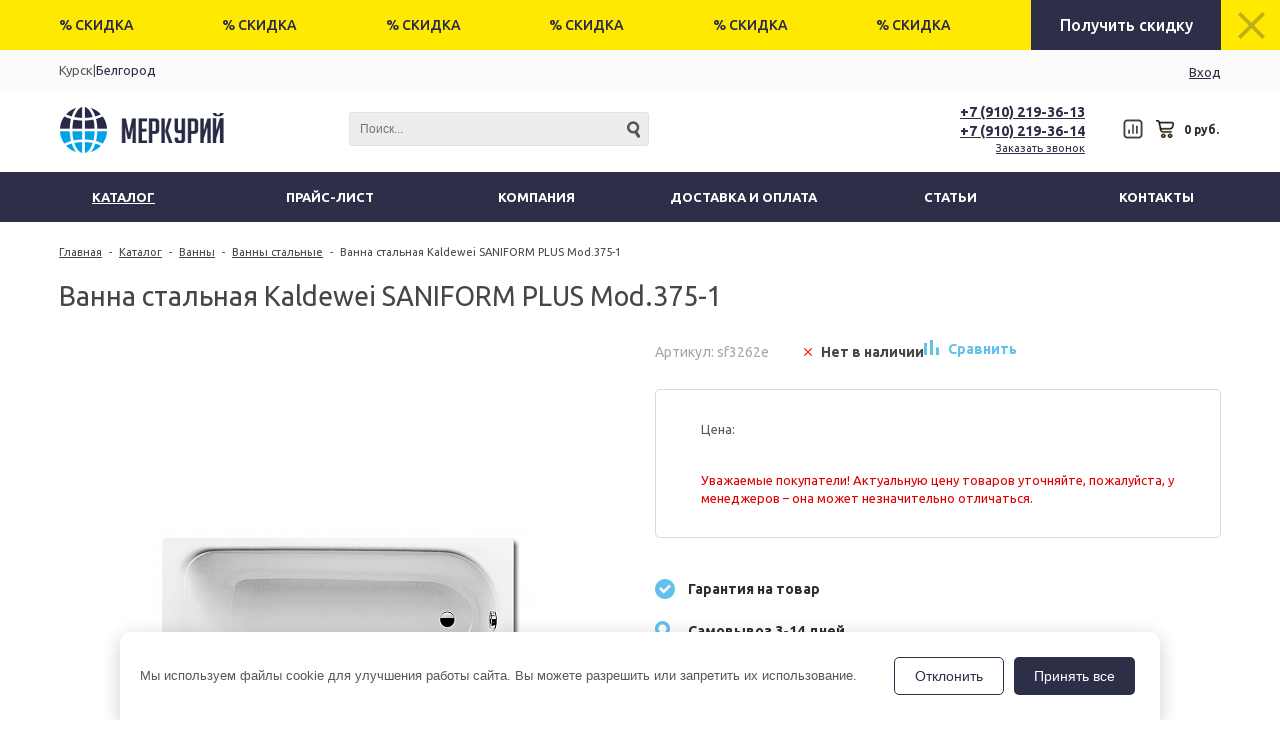

--- FILE ---
content_type: text/html; charset=UTF-8
request_url: https://mercury-santehopt.ru/catalog/vanny_stalnye/vanna_stalnaya_kaldewei_saniform_plus_mod_375_1_180kh80kh41_alpine_white_bez_nozhek/
body_size: 129827
content:
<!DOCTYPE html>
<html lang="ru">
    <head>
    	<title>Ванна стальная Kaldewei SANIFORM PLUS Mod.375-1 - купить в Курске</title>
    	<link rel="shortcut icon" type="image/x-icon" href="/favicon.ico" />
                    <meta name="viewport" content="user-scalable=no, initial-scale=1.0, maximum-scale=1.0, width=device-width"/>
              
						
    	<meta http-equiv="Content-Type" content="text/html; charset=UTF-8" />
<meta name="keywords" content="Ванна стальная Kaldewei SANIFORM PLUS Mod.375-1" />
<meta name="description" content="Предлагаем купить Ванна стальная Kaldewei SANIFORM PLUS Mod.375-1 по выгодным ценам! Работает доставка в Курске и области." />
<link href="/bitrix/js/ui/design-tokens/dist/ui.design-tokens.min.css?166860156520836" type="text/css"  rel="stylesheet" />
<link href="/bitrix/js/ui/fonts/opensans/ui.font.opensans.min.css?16686015472320" type="text/css"  rel="stylesheet" />
<link href="/bitrix/js/main/popup/dist/main.popup.bundle.min.css?166860173025083" type="text/css"  rel="stylesheet" />
<link href="/bitrix/cache/css/s1/unimagazinlite_s1/page_e90e7aa81e5521528c95139ccd841b44/page_e90e7aa81e5521528c95139ccd841b44_v1.css?174194074935701" type="text/css"  rel="stylesheet" />
<link href="/bitrix/cache/css/s1/unimagazinlite_s1/default_e2faffcdcd05346b623d80e78bd8b1da/default_e2faffcdcd05346b623d80e78bd8b1da_v1.css?17419407494876" type="text/css"  rel="stylesheet" />
<link href="/bitrix/cache/css/s1/unimagazinlite_s1/template_25d751a450d5f62e40ac7e9457cc8f9e/template_25d751a450d5f62e40ac7e9457cc8f9e_v1.css?1741940749145224" type="text/css"  data-template-style="true" rel="stylesheet" />
<link href="/bitrix/themes/intec.startshop/web/colorpicker/css/colorpicker.css?16063004743020" type="text/css"  data-template-style="true"  rel="stylesheet" />
<link href="/bitrix/themes/intec.startshop/web/startshop/css/admin.css?16063004743338" type="text/css"  data-template-style="true"  rel="stylesheet" />
<link href="/bitrix/themes/intec.startshop/css/controls.css?164335996417731" type="text/css"  data-template-style="true"  rel="stylesheet" />
<link href="/bitrix/themes/intec.startshop/plugins/fancybox/jquery.fancybox.css?16063004744895" type="text/css"  data-template-style="true"  rel="stylesheet" />
<link href="/bitrix/themes/intec.startshop/sites/s1.css?17692384735317" type="text/css"  data-template-style="true"  rel="stylesheet" />
<script type="text/javascript">if(!window.BX)window.BX={};if(!window.BX.message)window.BX.message=function(mess){if(typeof mess==='object'){for(let i in mess) {BX.message[i]=mess[i];} return true;}};</script>
<script type="text/javascript">(window.BX||top.BX).message({'JS_CORE_LOADING':'Загрузка...','JS_CORE_NO_DATA':'- Нет данных -','JS_CORE_WINDOW_CLOSE':'Закрыть','JS_CORE_WINDOW_EXPAND':'Развернуть','JS_CORE_WINDOW_NARROW':'Свернуть в окно','JS_CORE_WINDOW_SAVE':'Сохранить','JS_CORE_WINDOW_CANCEL':'Отменить','JS_CORE_WINDOW_CONTINUE':'Продолжить','JS_CORE_H':'ч','JS_CORE_M':'м','JS_CORE_S':'с','JSADM_AI_HIDE_EXTRA':'Скрыть лишние','JSADM_AI_ALL_NOTIF':'Показать все','JSADM_AUTH_REQ':'Требуется авторизация!','JS_CORE_WINDOW_AUTH':'Войти','JS_CORE_IMAGE_FULL':'Полный размер'});</script>

<script type="text/javascript" src="/bitrix/js/main/core/core.min.js?1668601730220490"></script>

<script>BX.setJSList(['/bitrix/js/main/core/core_ajax.js','/bitrix/js/main/core/core_promise.js','/bitrix/js/main/polyfill/promise/js/promise.js','/bitrix/js/main/loadext/loadext.js','/bitrix/js/main/loadext/extension.js','/bitrix/js/main/polyfill/promise/js/promise.js','/bitrix/js/main/polyfill/find/js/find.js','/bitrix/js/main/polyfill/includes/js/includes.js','/bitrix/js/main/polyfill/matches/js/matches.js','/bitrix/js/ui/polyfill/closest/js/closest.js','/bitrix/js/main/polyfill/fill/main.polyfill.fill.js','/bitrix/js/main/polyfill/find/js/find.js','/bitrix/js/main/polyfill/matches/js/matches.js','/bitrix/js/main/polyfill/core/dist/polyfill.bundle.js','/bitrix/js/main/core/core.js','/bitrix/js/main/polyfill/intersectionobserver/js/intersectionobserver.js','/bitrix/js/main/lazyload/dist/lazyload.bundle.js','/bitrix/js/main/polyfill/core/dist/polyfill.bundle.js','/bitrix/js/main/parambag/dist/parambag.bundle.js']);
BX.setCSSList(['/bitrix/js/main/lazyload/dist/lazyload.bundle.css','/bitrix/js/main/parambag/dist/parambag.bundle.css']);</script>
<script type="text/javascript">(window.BX||top.BX).message({'LANGUAGE_ID':'ru','FORMAT_DATE':'DD.MM.YYYY','FORMAT_DATETIME':'DD.MM.YYYY HH:MI:SS','COOKIE_PREFIX':'BITRIX_SM','SERVER_TZ_OFFSET':'10800','UTF_MODE':'Y','SITE_ID':'s1','SITE_DIR':'/','USER_ID':'','SERVER_TIME':'1769238473','USER_TZ_OFFSET':'0','USER_TZ_AUTO':'Y','bitrix_sessid':'6dce365b766a7f5927afe2958f59c545'});</script>


<script type="text/javascript"  src="/bitrix/cache/js/s1/unimagazinlite_s1/kernel_main/kernel_main_v1.js?1741941448159956"></script>
<script type="text/javascript" src="/bitrix/js/main/jquery/jquery-1.12.4.min.js?166860148497163"></script>
<script type="text/javascript" src="/bitrix/js/main/popup/dist/main.popup.bundle.min.js?166860173064746"></script>
<script type="text/javascript">BX.setJSList(['/bitrix/js/main/core/core_fx.js','/bitrix/js/main/session.js','/bitrix/js/main/pageobject/pageobject.js','/bitrix/js/main/core/core_window.js','/bitrix/js/main/date/main.date.js','/bitrix/js/main/core/core_date.js','/bitrix/js/main/utils.js','/bitrix/templates/unimagazinlite_s1/js/jquery-ui-1.9.2.custom.min.js','/bitrix/templates/unimagazinlite_s1/js/jquery.bxslider.min.js','/bitrix/templates/unimagazinlite_s1/js/jquery.maskedinput.min.js','/bitrix/templates/unimagazinlite_s1/js/jquery.zoom.min.js','/bitrix/templates/unimagazinlite_s1/js/jquery.flexisel.js','/bitrix/templates/unimagazinlite_s1/js/fancybox/jquery.fancybox.pack.js','/bitrix/templates/unimagazinlite_s1/js/select2/select2.full.js','/bitrix/templates/unimagazinlite_s1/js/uni.js','/bitrix/templates/unimagazinlite_s1/js/script.js','/bitrix/templates/unimagazinlite_s1/components/bitrix/catalog.compare.list/mobile_header/script.js','/bitrix/components/bitrix/search.title/script.js','/bitrix/templates/unimagazinlite_s1/components/bitrix/catalog.compare.list/compare.small/script.js','/bitrix/templates/unimagazinlite_s1/components/bitrix/menu/top_horizontal_menu/script.js','/bitrix/templates/unimagazinlite_s1/components/bitrix/catalog.section/slider/script.js']);</script>
<script type="text/javascript">BX.setCSSList(['/bitrix/templates/unimagazinlite_s1/components/bitrix/catalog/catalog/style.css','/bitrix/templates/unimagazinlite_s1/components/bitrix/catalog/catalog/bitrix/catalog.element/new/style.css','/bitrix/templates/unimagazinlite_s1/css/fonts/font-awesome/css/font-awesome.css','/bitrix/templates/unimagazinlite_s1/css/fonts.css','/bitrix/templates/unimagazinlite_s1/css/normalize.css','/bitrix/templates/unimagazinlite_s1/css/main.css','/bitrix/templates/unimagazinlite_s1/grid.css','/bitrix/templates/unimagazinlite_s1/controls.css','/bitrix/templates/unimagazinlite_s1/css/select2/select2.css','/bitrix/templates/unimagazinlite_s1/js/jquery.bxslider.css','/bitrix/templates/unimagazinlite_s1/js/fancybox/jquery.fancybox.css','/bitrix/components/bitrix/system.auth.form/templates/startshop/style.css','/bitrix/templates/unimagazinlite_s1/components/intec/startshop.basket.basket.small/mobile_header/style.css','/bitrix/templates/unimagazinlite_s1/components/bitrix/catalog.compare.list/mobile_header/style.css','/bitrix/templates/unimagazinlite_s1/components/bitrix/search.title/header_search/style.css','/bitrix/templates/unimagazinlite_s1/components/bitrix/catalog.compare.list/compare.small/style.css','/bitrix/components/intec/startshop.basket.basket.small/templates/.default/style.css','/bitrix/templates/unimagazinlite_s1/components/bitrix/menu/top_horizontal_menu/style.css','/bitrix/templates/unimagazinlite_s1/components/bitrix/catalog.section.list/top_catalog/style.css','/bitrix/templates/unimagazinlite_s1/components/bitrix/breadcrumb/elegante_bread/style.css','/bitrix/templates/unimagazinlite_s1/components/bitrix/menu/bottom_menu/style.css','/bitrix/templates/unimagazinlite_s1/styles.css','/bitrix/templates/unimagazinlite_s1/template_styles.css','/bitrix/templates/unimagazinlite_s1/components/intec/reviews/reviews/style.css','/bitrix/templates/unimagazinlite_s1/components/bitrix/catalog.section/slider/style.css']);</script>
<link href='https://fonts.googleapis.com/css?family=Noto+Sans:400,700,400italic,700italic&subset=latin,cyrillic' rel='stylesheet' type='text/css'>
<link href='https://fonts.googleapis.com/css?family=Ubuntu:400,500,700,400italic&subset=latin,cyrillic' rel='stylesheet' type='text/css'>
<link href='https://fonts.googleapis.com/css?family=PT+Sans:400,400italic,700,700italic&subset=latin,cyrillic' rel='stylesheet' type='text/css'>
<style type="text/css">body .i_menu .show_all span {
  color: #2c2f47;
}
body .i_menu .show_all span:hover {
  color: #313751;
}
body .uni-tabs .tabs .tab.current,
body .uni-tabs .tabs .tab.ui-state-hover,
body .uni-tabs .tabs .tab:hover,
body .uni-tabs .tabs .tab.ui-state-active,
body .top_custom_menu li.active a,
body .top_custom_menu li:hover a {
  border-color: #2c2f47;
}
body .svg_fill_solid {
  fill: #2c2f47;
}
body .hover_link:hover {
  color: #2c2f47 !important;
}
body a,
body .open_call,
body .bx_vertical_menu_advanced .bx_hma_one_lvl.current>a {
  color: #2c2f47;
}
.contact .section .description:before {
  background-color: #2c2f47;
}
body .item .image-slider > .list .image.selected .wrapper > div > div,
body .item .image-slider > .list .image:hover .wrapper > div > div {
  border-color: #2c2f47;
}
body .uni-slider-button-small:hover,
body .uni-slider-button:hover {
  background: #2c2f47;
}
body .item .item_description > .properties .property:before,
body .item > .properties .property:before,
body .item .information .properties .property:before,
body .top .bg_top_menu .min_menu,
body .catalog_menu.solid {
  background: #2c2f47;
}
body .services-sections-list.menu .element.selected {
  background: #2c2f47;
  color: #ffffff !important;
}
.service.landing .service-header .service-header-menu .service-header-menu-item.ui-state-active {
  color: #2c2f47 !important;
  border-color: #2c2f47 !important;
}
.startshop-catalog .startshop-item .startshop-slider 
.startshop-slider-slides .startshop-slider-list 
.startshop-slider-image.startshop-ui-state-active 
.startshop-slider-image-wrapper .startshop-slider-image-wrapper-wrapper 
.startshop-slider-image-wrapper-wrapper-wrapper,
.startshop-catalog 
.startshop-item .startshop-slider .startshop-slider-slides 
.startshop-slider-list .startshop-slider-image:hover 
.startshop-slider-image-wrapper .startshop-slider-image-wrapper-wrapper 
.startshop-slider-image-wrapper-wrapper-wrapper {
  border: 3px solid #2c2f47 !important;
}
body .solid_text {
  color: #2c2f47 !important;
}
body .solid_button,
body .solid_element,
body .catalog-button,
body .login_page .rememberme .USER_REMEMBER:before {
  background-color: #2c2f47 !important;
}
body .min-button.delete:hover div:before,
body .min-button div.remove:before {
  background-color: #2c2f47 !important;
}
table.top_menu .child.submenu,
body .i_menu,
body .menu-catalog-1,
body .child.cat_menu,
body .child.submenu {
  border-color: #2c2f47 !important;
}
body .solid_button:hover,
body .catalog-button:hover {
  background-color: #313751 !important;
}
body .buy_added,
body .buy_added:hover {
  background-color: #232432;
}
body .services-sections-list.menu .element:hover,
body .services-sections-list.menu .element.selected {
  color: #2c2f47;
}
table.top_menu .child.submenu a:hover {
  background: #2c2f47 !important;
  color: #ffffff !important;
}
body .differences_table .properties .property {
  color: #2c2f47;
  border-color: #2c2f47;
}
body .differences_table .properties .property:hover {
  background-color: #2c2f47;
}
body .under_catalog_menu .menu_item_l1.more .child.cat_menu a:hover {
  color: #2c2f47;
}
body .offers .offer .items .item.selected,
body .offers .offer .items .item:hover,
body .offers .offer .items .item:focus {
  color: #2c2f47;
  border-color: #2c2f47;
}
body .bx-filter .bx-filter-popup-result.right:before {
  border-right-color: #2c2f47 !important;
}
body .bx-filter .bx-filter-popup-result a,
.under_catalog_menu .menu_item_l1 .submenu a:hover {
  color: #2c2f47 !important;
}
.bx-filter .bx-filter-parameters-box.bx-active .bx-filter-parameters-box-title div.bx-filter-parameters-box-hint,
.bx-filter .bx-filter-parameters-box:hover .bx-filter-parameters-box-title div.bx-filter-parameters-box-hint,
.bx-filter .bx-filter-parameters-box:focus .bx-filter-parameters-box-title div.bx-filter-parameters-box-hint {
  color: #2c2f47 !important;
}
body .bx_ordercart_itemtitle a {
  color: #2c2f47 !important;
}
body .uni-button-checkbox input:checked + .selector:before,
body .uni-button-radio input:checked + .selector:before {
  background: #2c2f47 !important;
}
.bx-wrapper .bx-pager.bx-default-pager .bx-pager-item a:hover,
.bx-wrapper .bx-pager.bx-default-pager .bx-pager-item a.active {
  background: #2c2f47 !important;
}
.min-button.like .add:hover {
  background-color: #2c2f47 !important;
}
.min-button.compare .add:hover {
  background-color: #2c2f47 !important;
}
.slider-main-1-item-part-text-button {
  background: #2c2f47 !important;
  transition: all 0.4s;
  color: #ffffff !important;
}
.slider-main-1-item-part-text-button:hover {
  background: #313751 !important;
  color: #ffffff !important;
}
.sl_button1 {
  background: #2c2f47 !important;
  transition: all 0.4s;
  color: #ffffff !important;
}
.sl_button2 {
  background: #2c2f47 !important;
  transition: all 0.4s;
  color: #ffffff !important;
}
.sl_button1:hover {
  background: #313751 !important;
  color: #ffffff !important;
}
.sl_button2:hover {
  background: #313751 !important;
  color: #ffffff !important;
}
.personal_cabinet:hover {
  color: #2c2f47 !important;
}
.header_wrap_information table.top_menu td:hover span.arrow {
  color: #2c2f47 !important;
}
.header_wrap_information table.top_menu td.current  span.arrow {
  border-bottom: 2px solid #313751 !important;
}
.review_text .read_more {
  color: #2c2f47 !important;
}
.reviews .see_all a:hover {
  color: #2c2f47 !important;
}
.main_news_pictures .see_all a:hover {
  color: #2c2f47 !important;
}
.tabs_block #tabs_block ul.nav li.ui-tabs-active a {
  border-bottom: 2px solid #2c2f47;
}
.tabs_block #tabs_block ul.nav li a {
  color: #2c2f47 !important;
}
.basket-small-fly > .header .opener .text {
  background: #2c2f47 !important;
}
ul.breadcrumb-navigation li .bn_space {
  border-bottom: 6px solid #2c2f47;
}
ul.breadcrumb-navigation li .dropdown {
  border-top: 1px solid #2c2f47;
}
.paginator .static .buttons .button {
  border: 1px solid #2c2f47;
  color: #2c2f47;
}
.paginator .static .buttons .button:hover,
.paginator .static .buttons .button.ui-state-current {
  background: #2c2f47;
  color: #ffffff;
}
.main_news .news-item a.name_news:hover {
  color: #2c2f47;
}
.characteristics.landing-1 .characteristics-buttons-more:hover .characteristics-buttons-more-text {
  background: #2c2f47;
  color: #ffffff;
  border-color: #ffffff;
}
</style>
<script type="text/javascript">var StartshopConstants = {'BX_PERSONAL_ROOT':'/bitrix','SITE_ID':'s1','SITE_DIR':'/','SITE_CHARSET':'UTF-8','SITE_TEMPLATE_ID':'unimagazinlite_s1','SITE_TEMPLATE_PATH':'/bitrix/templates/unimagazinlite_s1','MODULE_DIR':'/bitrix/modules/intec.startshop'}; if (typeof Startshop != "undefined") { Startshop.Constants = StartshopConstants; StartshopConstants = undefined; }</script>
<link href="https://mercury-santehopt.ru/catalog/vanny_akrilovye/vanna-akrilovaya-cezar-180-80/" rel="canonical" />
<!-- dev2fun module opengraph -->
<meta property="og:title" content="Ванна стальная Kaldewei SANIFORM PLUS Mod.375-1 - купить в Курске"/>
<meta property="og:description" content="Предлагаем купить Ванна стальная Kaldewei SANIFORM PLUS Mod.375-1 по выгодным ценам! Работает доставк..."/>
<meta property="og:url" content="https://mercury-santehopt.ru/catalog/vanny_stalnye/vanna_stalnaya_kaldewei_saniform_plus_mod_375_1_180kh80kh41_alpine_white_bez_nozhek/"/>
<meta property="og:type" content="website"/>
<meta property="og:site_name" content="Меркурий"/>
<meta property="og:image" content="https://mercury-santehopt.ru/upload/resize_cache/dev2fun_opengraph/16f/680_320_1/16fed1da0b1d62fc37e01264b5f714b3.jpg"/>
<!-- /dev2fun module opengraph -->



<script type="text/javascript"  src="/bitrix/cache/js/s1/unimagazinlite_s1/template_ab6e8ec9d1663d6f4e22fafafbbc1d39/template_ab6e8ec9d1663d6f4e22fafafbbc1d39_v1.js?1741940733387431"></script>
<script type="text/javascript" src="/bitrix/themes/intec.startshop/web/colorpicker/js/colorpicker.js?160630047416692"></script>
<script type="text/javascript" src="/bitrix/themes/intec.startshop/web/mask/js/mask.min.js?16063004744860"></script>
<script type="text/javascript" src="/bitrix/themes/intec.startshop/web/startshop/js/core.js?1606300474274"></script>
<script type="text/javascript" src="/bitrix/themes/intec.startshop/web/startshop/js/functions.js?16063004744943"></script>
<script type="text/javascript" src="/bitrix/themes/intec.startshop/web/startshop/js/classes.js?1606300474779"></script>
<script type="text/javascript" src="/bitrix/themes/intec.startshop/web/startshop/js/catalog.js?16063004748060"></script>
<script type="text/javascript" src="/bitrix/themes/intec.startshop/web/startshop/js/controls.js?16063004746804"></script>
<script type="text/javascript" src="/bitrix/themes/intec.startshop/web/startshop/js/basket.js?16063004741720"></script>
<script type="text/javascript" src="/bitrix/themes/intec.startshop/js/controls.js?16063004742481"></script>
<script type="text/javascript" src="/bitrix/themes/intec.startshop/js/functions.js?1606300474937"></script>
<script type="text/javascript" src="/bitrix/themes/intec.startshop/plugins/fancybox/jquery.fancybox.pack.js?160630047423153"></script>
<script type="text/javascript"  src="/bitrix/cache/js/s1/unimagazinlite_s1/default_64523a247afb1dd3da453781bd50cc21/default_64523a247afb1dd3da453781bd50cc21_v1.js?174194074922625"></script>
<script type="text/javascript">var _ba = _ba || []; _ba.push(["aid", "7ca06b4fc6c42b38e30ddaf49f205a04"]); _ba.push(["host", "mercury-santehopt.ru"]); (function() {var ba = document.createElement("script"); ba.type = "text/javascript"; ba.async = true;ba.src = (document.location.protocol == "https:" ? "https://" : "http://") + "bitrix.info/ba.js";var s = document.getElementsByTagName("script")[0];s.parentNode.insertBefore(ba, s);})();</script>


        <!--'start_frame_cache_XNj8v3'--><script type="text/javascript">
    if (window.frameCacheVars !== undefined) 
    {
        BX.addCustomEvent("onFrameDataReceived" , function(json) {
            ButtonsMinUpdaterLite();
        });
    } else {
        BX.ready(function() {
            ButtonsMinUpdaterLite();
        });
    }
    
    function ButtonsMinUpdaterLite() {
                    $('.addToCompare').show();
                            $('.removeFromCompare').hide();
        				
		            $('.addToBasket').show();
                            $('.addedToBasket').hide();
        		    }
</script>
<!--'end_frame_cache_XNj8v3'-->    	<script type="text/javascript">
    		$(document).ready(function(){
    			resize();
                
    			function resize() {
    				var size = $('.bg_footer').outerHeight();
    				$('body').css('padding-bottom', (size + 50) + 'px');
    			}
                
                $(window).resize(function(){
                    resize();
                })
    		})
    	</script>
<script src="/bitrix/js/coockie.js"></script>
    </head>
    <body class="adaptiv">
        			
<!-- Yandex.Metrika counter --> <script type="text/javascript" > (function(m,e,t,r,i,k,a){m[i]=m[i]||function(){(m[i].a=m[i].a||[]).push(arguments)}; m[i].l=1*new Date();k=e.createElement(t),a=e.getElementsByTagName(t)[0],k.async=1,k.src=r,a.parentNode.insertBefore(k,a)}) (window, document, "script", "https://mc.yandex.ru/metrika/tag.js", "ym"); ym(57875473, "init", { clickmap:true, trackLinks:true, accurateTrackBounce:true, webvisor:true }); </script> <noscript><div><img src="https://mc.yandex.ru/watch/57875473" style="position:absolute; left:-9999px;" alt="" /></div></noscript> <!-- /Yandex.Metrika counter -->


        <div id="panel"></div>
        <div class="wrap">



					<div class="sale-panel" data-visibility="true">
				<button type="button" class="sale-panel__close"></button>
				<div class="sale-panel_inner">
					<ul>
						<li>% Скидка</li>
						<li>% Скидка</li>
						<li>% Скидка</li>
						<li>% Скидка</li>
						<li>% Скидка</li>
						<li>% Скидка</li>
					</ul>
					<button type="button" class="sale-form" onclick="openSaleForm('/')">Получить скидку</button>
				</div>
			</div>
		

        	<div class="top_panel">
        		<div class="top_panel_wrap desktop_version">
        			<div class="left">
        				<div class="chooseCity">
        					        						<span>Курск</span>
        					        					|
        					        						<a href="https://belgorod.mercury-santehopt.ru/">Белгород</a>
        					        				</div>
        			</div>	
        							
        			        			<div class="top_personal right">
        				<div class="startshop-auth"><div class="login_form_under">
            <a class="startshop-link startshop-link-standart startshop-auth-login" onClick="return openAuthorizePopup();" title="Вход">
            Вход        </a>
        <script>
            function openAuthorizePopup() {
                if(window.innerWidth < 790) {
                    document.location.href = "/auth";
                }else{
                    var authPopup = BX.PopupWindowManager.create("AuthorizePopup", null, {
                        autoHide: true,
                        offsetLeft: 0,
                        offsetTop: 0,
                        overlay : true,
                        draggable: {restrict:true},
                        closeByEsc: true,
                        closeIcon: { right : "32px", top : "23px"},
                        content: '<div style="width:702px; height:303px; text-align: center;"><span style="position:absolute;left:50%; top:50%"></span></div>',
                        events: {
                            onAfterPopupShow: function() {
                                BX.ajax.post(
                                    '/bitrix/components/bitrix/system.auth.form/templates/startshop/ajax/authorize.php',
                                    {
                                        backurl: '/catalog/vanny_stalnye/vanna_stalnaya_kaldewei_saniform_plus_mod_375_1_180kh80kh41_alpine_white_bez_nozhek/',
                                        sAuthUrl: '/catalog/vanny_stalnye/vanna_stalnaya_kaldewei_saniform_plus_mod_375_1_180kh80kh41_alpine_white_bez_nozhek/',
                                        sForgotPasswordUrl: '/personal/?forgot_password=yes&backurl=%2Fcatalog%2Fvanny_stalnye%2Fvanna_stalnaya_kaldewei_saniform_plus_mod_375_1_180kh80kh41_alpine_white_bez_nozhek%2F',
                                        sRegisterUrl: '/personal?register=yes&backurl=%2Fcatalog%2Fvanny_stalnye%2Fvanna_stalnaya_kaldewei_saniform_plus_mod_375_1_180kh80kh41_alpine_white_bez_nozhek%2F',
                                        SITE_ID: 's1'
                                    },
                                    BX.delegate(function(result)
                                        {
                                            this.setContent(result);
                                        },
                                        this)
                                );
                            }
                        }
                    });
                    authPopup.show();
                }
            }
        </script>
    </div></div>
        			</div>
        			        			        				<div class="phone_block right" style="display: none">
        					<div class="phone">
        						
<a href="tel:+79102193613" onclick="ym(57875473,'reachGoal','PHONE_CLICK');">+7 (910) 219-36-13</a><br /><a href="tel:+79102193614" onclick="ym(57875473,'reachGoal','PHONE_CLICK');">+7 (910) 219-36-14</a><br>
        					</div>
        					<div class="call_button">
        						<span class="open_call" onclick="openCallForm('/')">Заказать звонок</span>
        					</div>
        				</div>
						
        			        			<div class="clear"></div>
        		</div>
				<div class="top_panel_wrap mobile_version">
									<div class="head_block personal_block_mob">
						<div class="wrap_icon_block"></div>
						<a href="/personal/"></a>
					</div>
					<div class="head_block basket_block_mob">
						<div class="wrap_icon_block">
							<div class="b_basket_mobile">
        						<a class="startshop-basket-small mobile-header startshop-link startshop-link-hover-dark startshop-with-count" href="/cart/">
	<!--'start_frame_cache_yQklcT'-->        		    				<div class="startshop-basket-small-icon"></div>
			<!--'end_frame_cache_yQklcT'-->	
</a>        					</div>
						</div>
						<a href="/cart/"></a>
					</div>
					<div class="head_block compare_block_mob">
						<div class="wrap_icon_block">
							<div class="b_compare_mobile">
                                <!--noindex-->
<a class="compare-small-mobile" href="/catalog/compare.php" title="Список сравнения">
		<div class="icon"></div>
</a>
<!--/noindex-->                            </div>
						</div>
						<a href="/catalog/compare.php"></a>
					</div>
					<div class="head_block phone_block_mob" onclick="openCallForm('/')">
						<div class="wrap_icon_block"></div>
					</div>
				</div>
        	</div>
        	<div class="header_wrap">
        		<div class="header_wrap_information ">
        			<table class="header_wrap_container ">
        				<tr>
        					<td class="logo_wrap">							
        						<a href="/"><img src="/images/logo.png" alt="Логотип" /></a>
        					</td>
        					<td class="right_wrap">
        						<table class="table_wrap">
        							<tr>
        								        								        									<td style="width: 100%;">
                                                <div class="search_wrap">
            										<div id="search" class="search-small">
	<form action="/catalog/">
		<input id="title-search-input" type="text" name="q" placeholder=Поиск... autocomplete="off" class="uni-input-text input-text"/>
		<input name="s" type="submit" value="" class="input-button button-search"/>
	</form>
</div>
<script type="text/javascript">
var jsControl_06a943c59f33a34bb5924aaf72cd2995 = new JCTitleSearch({
	//'WAIT_IMAGE': '/bitrix/themes/.default/images/wait.gif',
	'AJAX_PAGE' : '/catalog/vanny_stalnye/vanna_stalnaya_kaldewei_saniform_plus_mod_375_1_180kh80kh41_alpine_white_bez_nozhek/',
	'CONTAINER_ID': 'search',
	'INPUT_ID': 'title-search-input',
	'MIN_QUERY_LEN': 2
});

</script>
                                                </div>
        									</td>
        																		        								        									<td class="phone_wrapper">
        										<div class="phone_wrap">
        											<div class="phone">
        												
<a href="tel:+79102193613" onclick="ym(57875473,'reachGoal','PHONE_CLICK');">+7 (910) 219-36-13</a><br /><a href="tel:+79102193614" onclick="ym(57875473,'reachGoal','PHONE_CLICK');">+7 (910) 219-36-14</a><br>
        											</div>
        											<div class="call_button">
        												<span class="open_call" onclick="openCallForm('/')">Заказать звонок</span>
        											</div>
        										</div>
        									</td>
        								        								        									<td>
        										<div class="basket_wrap">
        											<div class="b_compare">
                                                        <!--noindex-->
<a class="compare-small header" href="/catalog/compare.php" title="Список сравнения">
		<div class="icon"></div>
</a>
<!--/noindex-->                                                    </div>
                                                    <div class="b_basket">
        												<a class="startshop-basket-small default startshop-link startshop-link-hover-dark startshop-with-count" title="0 руб." href="/cart/">
	<!--'start_frame_cache_dodlhk'-->        		<div class="startshop-basket-small-icon"></div>
					<div class="startshop-basket-small-text-total">
				0 руб.			</div>
			<!--'end_frame_cache_dodlhk'-->	
</a>        											</div>
        										</div>
        									</td>
        								                                                							</tr>
        						</table>
        					</td>
        				</tr>
        			</table><!-- //header_wrap_container -->	
        		</div>
        		<div class="top " style="">
        			<div class="bg_top_menu solid solid_element wide after-header">
	<div class="radius_top_menu">
		<div id="min_menu_mobile" class="min_menu solid_element">Меню</div>
		<table class="top_menu" cellspacing="0" cellpadding="0" border="0" width="100%">
			<tr>
				<td class="td_delimiter">
					<hr>
				</td>
				                    						<td style="width:16.666666666667%; 1" class="current td_catalog parent  ">
							<a href="/catalog/" class="title_f ">
								<span class="arrow">
									Каталог								</span>
							</a>
							<a href="/catalog/" class="mobile_link">
								<span class="arrow">
									Каталог								</span>
							</a>
															
<div class="submenu_mobile">

                        <a class="hover_link" href="/catalog/aksessuary_dlya_vann/">Аксессуары для ванн</a>
        
                        <a class="hover_link" href="/catalog/anaerobnye_uplotniteli/">Анаэробные уплотнители</a>
        
                        <a class="hover_link" href="/catalog/baki_rasshiritelnye/">Баки расширительные и комплектующие</a>
        
                        <a class="hover_link" href="/catalog/biotualety/">Биотуалеты</a>
        
                        <a class="hover_link" href="/catalog/vanny/">Ванны</a>
        
                        <a class="hover_link" href="/catalog/ventilya_i_krany/">Вентиля и краны</a>
        
                        <a class="hover_link" href="/catalog/ventilyatsiya/">Вентиляция</a>
        
                        <a class="hover_link" href="/catalog/vodonagrevateli/">Водонагреватели</a>
        
                        <a class="hover_link" href="/catalog/dushevye_kabiny/">Душевые кабины</a>
        
                        <a class="hover_link" href="/catalog/kanalizatsiya/">Канализация</a>
        
                        <a class="hover_link" href="/catalog/kotly_gazovie/">Котлы газовые</a>
        
                        <a class="hover_link" href="/catalog/krany_sharovye/">Краны шаровые</a>
        
                        <a class="hover_link" href="/catalog/mebel_dlya_vannykh_komnat/">Мебель для ванных комнат</a>
        
                        <a class="hover_link" href="/catalog/metalloplastik/">Металлопластик</a>
        
                        <a class="hover_link" href="/catalog/moyki_iz_keramogranita/">Мойки из керамогранита</a>
        
                        <a class="hover_link" href="/catalog/moyki/">Мойки стальные</a>
        
                        <a class="hover_link" href="/catalog/mufty_gebo/">Муфты Гебо</a>
        
                        <a class="hover_link" href="/catalog/nasosy/">Насосы</a>
        
                        <a class="hover_link" href="/catalog/novinki/">НОВИНКИ!</a>
        
                        <a class="hover_link" href="/catalog/podvodka_dlya_vody/">Подводка для воды</a>
        
                        <a class="hover_link" href="/catalog/podvodka_dlya_gaza/">Подводка для газа</a>
        
                        <a class="hover_link" href="/catalog/polipropilen_vodoprovodnyy_seryy_i_belyy/">Полипропилен водопроводный (серый и белый)</a>
        
                        <a class="hover_link" href="/catalog/polietilen_nizkogo_davleniya_pnd/">Полиэтилен Низкого Давления (ПНД)</a>
        
                        <a class="hover_link" href="/catalog/polotentsesushiteli_i_komplektuyushchie_k_nim/">Полотенцесушители и комплектующие к ним</a>
        
                        <a class="hover_link" href="/catalog/radiatory/">Радиаторы</a>
        
                        <a class="hover_link" href="/catalog/raznoe/">Разное</a>
        
                        <a class="hover_link" href="/catalog/sanfayans/">Санфаянс</a>
        
                        <a class="hover_link" href="/catalog/sifony/">Сифоны</a>
        
                        <a class="hover_link" href="/catalog/smesiteli/">Смесители</a>
        
                        <a class="hover_link" href="/catalog/schetchiki/">Счетчики</a>
        
                        <a class="hover_link" href="/catalog/teplye_poly/">Теплые полы</a>
        
                        <a class="hover_link" href="/catalog/utsenka/">Уценка</a>
        
                        <a class="hover_link" href="/catalog/filtry/">Фильтры</a>
        
                        <a class="hover_link" href="/catalog/fitingi_khrom_latun_chugun/">Фитинги хром, латунь, чугун</a>
        
                        <a class="hover_link" href="/catalog/khoztovary/">Хозтовары</a>
        
                        <a class="hover_link" href="/catalog/shlangi_i_komplektuyushchie_dlya_vannoy_komnaty/">Шланги и комплектующие для ванной комнаты</a>
        
                        <a class="hover_link" href="/catalog/energofleks/">Энергофлекс</a>
        
    </div>
<!--
test123

-->
    <div class="menu-catalog-1" id="menu_catalog_00000000458edcea00000000157c803e">
                    <div class="menu-catalog-1-item">
                <div class="menu-catalog-1-item-title">
                    <a href="/catalog/aksessuary_dlya_vann/">
                        Аксессуары для ванн                    </a>
                </div>
                                    <div class="menu-catalog-1-item-submenu">
                                                    <a class="menu-catalog-1-item-submenu-item hover_link"
                               href="/catalog/bumagoderzhateli/"
                            >Бумагодержатели</a>
                                                    <a class="menu-catalog-1-item-submenu-item hover_link"
                               href="/catalog/dushevye_stoyki/"
                            >Душевые стойки</a>
                                                    <a class="menu-catalog-1-item-submenu-item hover_link"
                               href="/catalog/zerkala/"
                            >Зеркала</a>
                                                    <a class="menu-catalog-1-item-submenu-item hover_link"
                               href="/catalog/kryuchki/"
                            >Крючки</a>
                                                    <a class="menu-catalog-1-item-submenu-item hover_link"
                               href="/catalog/leyki/"
                            >Лейки</a>
                                                    <a class="menu-catalog-1-item-submenu-item hover_link"
                               href="/catalog/mylnitsy/"
                            >Мыльницы</a>
                                                    <a class="menu-catalog-1-item-submenu-item hover_link"
                               href="/catalog/polotentsederzhateli/"
                            >Полотенцедержатели</a>
                                                    <a class="menu-catalog-1-item-submenu-item hover_link"
                               href="/catalog/shtory_dlya_vanny/"
                            >Шторы для ванны</a>
                                            </div>
                            </div>
                    <div class="menu-catalog-1-item">
                <div class="menu-catalog-1-item-title">
                    <a href="/catalog/anaerobnye_uplotniteli/">
                        Анаэробные уплотнители                    </a>
                </div>
                                    <div class="menu-catalog-1-item-submenu">
                                                    <a class="menu-catalog-1-item-submenu-item hover_link"
                               href="/catalog/germetiki/"
                            >Герметики</a>
                                                    <a class="menu-catalog-1-item-submenu-item hover_link"
                               href="/catalog/montazhnye_nabory/"
                            >Монтажные наборы</a>
                                                    <a class="menu-catalog-1-item-submenu-item hover_link"
                               href="/catalog/niti_germetiki/"
                            >Нити герметики</a>
                                                    <a class="menu-catalog-1-item-submenu-item hover_link"
                               href="/catalog/pasta/"
                            >Паста</a>
                                                    <a class="menu-catalog-1-item-submenu-item hover_link"
                               href="/catalog/santekhmastergel/"
                            >СантехмастерГель</a>
                                                    <a class="menu-catalog-1-item-submenu-item hover_link"
                               href="/catalog/santekhnicheskiy_len/"
                            >Сантехнический лен</a>
                                                    <a class="menu-catalog-1-item-submenu-item hover_link"
                               href="/catalog/fum_lenty/"
                            >Фум ленты</a>
                                            </div>
                            </div>
                    <div class="menu-catalog-1-item">
                <div class="menu-catalog-1-item-title">
                    <a href="/catalog/baki_rasshiritelnye/">
                        Баки расширительные и комплектующие                    </a>
                </div>
                                    <div class="menu-catalog-1-item-submenu">
                                                    <a class="menu-catalog-1-item-submenu-item hover_link"
                               href="/catalog/baki/"
                            >Баки</a>
                                                    <a class="menu-catalog-1-item-submenu-item hover_link"
                               href="/catalog/kronshteyny/"
                            >Кронштейны</a>
                                                    <a class="menu-catalog-1-item-submenu-item hover_link"
                               href="/catalog/membrany/"
                            >Мембраны</a>
                                                    <a class="menu-catalog-1-item-submenu-item hover_link"
                               href="/catalog/perekhodniki/"
                            >Переходники</a>
                                                    <a class="menu-catalog-1-item-submenu-item hover_link"
                               href="/catalog/rele/"
                            >Реле</a>
                                            </div>
                            </div>
                    <div class="menu-catalog-1-item">
                <div class="menu-catalog-1-item-title">
                    <a href="/catalog/biotualety/">
                        Биотуалеты                    </a>
                </div>
                                    <div class="menu-catalog-1-item-submenu">
                                                    <a class="menu-catalog-1-item-submenu-item hover_link"
                               href="/catalog/zhidkost_dlya_biotualetov/"
                            >Жидкость для биотуалетов</a>
                                            </div>
                            </div>
                    <div class="menu-catalog-1-item">
                <div class="menu-catalog-1-item-title">
                    <a href="/catalog/vanny/">
                        Ванны                    </a>
                </div>
                                    <div class="menu-catalog-1-item-submenu">
                                                    <a class="menu-catalog-1-item-submenu-item hover_link"
                               href="/catalog/vanny-120-sm/"
                            >Ванны 120 см</a>
                                                    <a class="menu-catalog-1-item-submenu-item hover_link"
                               href="/catalog/vanny-130-sm/"
                            >Ванны 130 см</a>
                                                    <a class="menu-catalog-1-item-submenu-item hover_link"
                               href="/catalog/vanny-150-sm/"
                            >Ванны 150 см</a>
                                                    <a class="menu-catalog-1-item-submenu-item hover_link"
                               href="/catalog/vanny-160-sm/"
                            >Ванны 160 см</a>
                                                    <a class="menu-catalog-1-item-submenu-item hover_link"
                               href="/catalog/vanny-170-sm/"
                            >Ванны 170 см</a>
                                                    <a class="menu-catalog-1-item-submenu-item hover_link"
                               href="/catalog/vanny-180-sm/"
                            >Ванны 180 см</a>
                                                    <a class="menu-catalog-1-item-submenu-item hover_link"
                               href="/catalog/vanny_akrilovye/"
                            >Ванны акриловые</a>
                                                    <a class="menu-catalog-1-item-submenu-item hover_link"
                               href="/catalog/vanny_iz_litevogo_mramora/"
                            >Ванны из литьевого мрамора</a>
                                                    <a class="menu-catalog-1-item-submenu-item hover_link"
                               href="/catalog/vanny_stalnye/"
                            >Ванны стальные</a>
                                            </div>
                            </div>
                    <div class="menu-catalog-1-item">
                <div class="menu-catalog-1-item-title">
                    <a href="/catalog/ventilya_i_krany/">
                        Вентиля и краны                    </a>
                </div>
                                    <div class="menu-catalog-1-item-submenu">
                                                    <a class="menu-catalog-1-item-submenu-item hover_link"
                               href="/catalog/ventili_radiatornye/"
                            >Вентили радиаторные</a>
                                                    <a class="menu-catalog-1-item-submenu-item hover_link"
                               href="/catalog/latunnye_ventili/"
                            >Латунные вентили</a>
                                            </div>
                            </div>
                    <div class="menu-catalog-1-item">
                <div class="menu-catalog-1-item-title">
                    <a href="/catalog/ventilyatsiya/">
                        Вентиляция                    </a>
                </div>
                                    <div class="menu-catalog-1-item-submenu">
                                                    <a class="menu-catalog-1-item-submenu-item hover_link"
                               href="/catalog/ventilyatory/"
                            >Вентиляторы</a>
                                                    <a class="menu-catalog-1-item-submenu-item hover_link"
                               href="/catalog/ventilyatsionnye_reshetki/"
                            >Вентиляционные решетки</a>
                                                    <a class="menu-catalog-1-item-submenu-item hover_link"
                               href="/catalog/vozdukhovody/"
                            >Воздуховоды</a>
                                                    <a class="menu-catalog-1-item-submenu-item hover_link"
                               href="/catalog/lyuchki_santekhnicheskie/"
                            >Лючки сантехнические</a>
                                            </div>
                            </div>
                    <div class="menu-catalog-1-item">
                <div class="menu-catalog-1-item-title">
                    <a href="/catalog/vodonagrevateli/">
                        Водонагреватели                    </a>
                </div>
                                    <div class="menu-catalog-1-item-submenu">
                                                    <a class="menu-catalog-1-item-submenu-item hover_link"
                               href="/catalog/gazovye_vodonagrevateli/"
                            >Газовые водонагреватели</a>
                                                    <a class="menu-catalog-1-item-submenu-item hover_link"
                               href="/catalog/elektricheskie_vodonagrevateli/"
                            >Электрические водонагреватели</a>
                                            </div>
                            </div>
                    <div class="menu-catalog-1-item">
                <div class="menu-catalog-1-item-title">
                    <a href="/catalog/dushevye_kabiny/">
                        Душевые кабины                    </a>
                </div>
                                    <div class="menu-catalog-1-item-submenu">
                                                    <a class="menu-catalog-1-item-submenu-item hover_link"
                               href="/catalog/dushevye_kabiny_100x100/"
                            >Душевые кабины 100х100</a>
                                                    <a class="menu-catalog-1-item-submenu-item hover_link"
                               href="/catalog/dushevye_kabiny_120x80/"
                            >Душевые кабины 120х80</a>
                                                    <a class="menu-catalog-1-item-submenu-item hover_link"
                               href="/catalog/dushevye_kabiny_80x80/"
                            >Душевые кабины 80х80</a>
                                                    <a class="menu-catalog-1-item-submenu-item hover_link"
                               href="/catalog/dushevye_kabiny_90x90/"
                            >Душевые кабины 90х90</a>
                                                    <a class="menu-catalog-1-item-submenu-item hover_link"
                               href="/catalog/s_vysokim_poddonom/"
                            >С высоким поддоном</a>
                                                    <a class="menu-catalog-1-item-submenu-item hover_link"
                               href="/catalog/s_nizkim_poddonom/"
                            >С низким поддоном</a>
                                                    <a class="menu-catalog-1-item-submenu-item hover_link"
                               href="/catalog/uglovye_kabiny/"
                            >Угловые</a>
                                            </div>
                            </div>
                    <div class="menu-catalog-1-item">
                <div class="menu-catalog-1-item-title">
                    <a href="/catalog/kanalizatsiya/">
                        Канализация                    </a>
                </div>
                            </div>
                    <div class="menu-catalog-1-item">
                <div class="menu-catalog-1-item-title">
                    <a href="/catalog/kotly_gazovie/">
                        Котлы газовые                    </a>
                </div>
                                    <div class="menu-catalog-1-item-submenu">
                                                    <a class="menu-catalog-1-item-submenu-item hover_link"
                               href="/catalog/kotel_gazovyy_rocterm/"
                            >Котел газовый Rocterm</a>
                                                    <a class="menu-catalog-1-item-submenu-item hover_link"
                               href="/catalog/kotly_protherm/"
                            >Котлы Protherm</a>
                                                    <a class="menu-catalog-1-item-submenu-item hover_link"
                               href="/catalog/kotly_gazovye_baxi/"
                            >Котлы газовые BAXI</a>
                                                    <a class="menu-catalog-1-item-submenu-item hover_link"
                               href="/catalog/kotly_gazovye_navien/"
                            >Котлы газовые Navien</a>
                                                    <a class="menu-catalog-1-item-submenu-item hover_link"
                               href="/catalog/kotly_lemaks/"
                            >Котлы Лемакс</a>
                                            </div>
                            </div>
                    <div class="menu-catalog-1-item">
                <div class="menu-catalog-1-item-title">
                    <a href="/catalog/krany_sharovye/">
                        Краны шаровые                    </a>
                </div>
                                    <div class="menu-catalog-1-item-submenu">
                                                    <a class="menu-catalog-1-item-submenu-item hover_link"
                               href="/catalog/krany_sharovye_latunnye/"
                            >Краны шаровые латунные</a>
                                            </div>
                            </div>
                    <div class="menu-catalog-1-item">
                <div class="menu-catalog-1-item-title">
                    <a href="/catalog/mebel_dlya_vannykh_komnat/">
                        Мебель для ванных комнат                    </a>
                </div>
                                    <div class="menu-catalog-1-item-submenu">
                                                    <a class="menu-catalog-1-item-submenu-item hover_link"
                               href="/catalog/penaly_i_polupenaly/"
                            >Пеналы и полупеналы</a>
                                                    <a class="menu-catalog-1-item-submenu-item hover_link"
                               href="/catalog/tumby_s_rakovinoy/"
                            >Тумбы с раковиной</a>
                                                    <a class="menu-catalog-1-item-submenu-item hover_link"
                               href="/catalog/shkafy_s_zerkalom/"
                            >Шкафы с зеркалом</a>
                                            </div>
                            </div>
                    <div class="menu-catalog-1-item">
                <div class="menu-catalog-1-item-title">
                    <a href="/catalog/metalloplastik/">
                        Металлопластик                    </a>
                </div>
                                    <div class="menu-catalog-1-item-submenu">
                                                    <a class="menu-catalog-1-item-submenu-item hover_link"
                               href="/catalog/krany/"
                            >Краны</a>
                                                    <a class="menu-catalog-1-item-submenu-item hover_link"
                               href="/catalog/krepezhi/"
                            >Крепежи</a>
                                                    <a class="menu-catalog-1-item-submenu-item hover_link"
                               href="/catalog/krestovina/"
                            >Крестовина</a>
                                                    <a class="menu-catalog-1-item-submenu-item hover_link"
                               href="/catalog/pryamaya/"
                            >Прямая</a>
                                            </div>
                            </div>
                    <div class="menu-catalog-1-item">
                <div class="menu-catalog-1-item-title">
                    <a href="/catalog/moyki_iz_keramogranita/">
                        Мойки из керамогранита                    </a>
                </div>
                                    <div class="menu-catalog-1-item-submenu">
                                                    <a class="menu-catalog-1-item-submenu-item hover_link"
                               href="/catalog/kvadratnye/"
                            >Квадратные</a>
                                                    <a class="menu-catalog-1-item-submenu-item hover_link"
                               href="/catalog/kruglye/"
                            >Круглые</a>
                                                    <a class="menu-catalog-1-item-submenu-item hover_link"
                               href="/catalog/uglovye/"
                            >Угловые</a>
                                            </div>
                            </div>
                    <div class="menu-catalog-1-item">
                <div class="menu-catalog-1-item-title">
                    <a href="/catalog/moyki/">
                        Мойки стальные                    </a>
                </div>
                                    <div class="menu-catalog-1-item-submenu">
                                                    <a class="menu-catalog-1-item-submenu-item hover_link"
                               href="/catalog/vreznye_moyki/"
                            >Врезные мойки</a>
                                                    <a class="menu-catalog-1-item-submenu-item hover_link"
                               href="/catalog/nakladnye_moyki/"
                            >Накладные мойки</a>
                                            </div>
                            </div>
                    <div class="menu-catalog-1-item">
                <div class="menu-catalog-1-item-title">
                    <a href="/catalog/mufty_gebo/">
                        Муфты Гебо                    </a>
                </div>
                                    <div class="menu-catalog-1-item-submenu">
                                                    <a class="menu-catalog-1-item-submenu-item hover_link"
                               href="/catalog/mufty_zazhimnye/"
                            >Муфты зажимные</a>
                                                    <a class="menu-catalog-1-item-submenu-item hover_link"
                               href="/catalog/remontno_montazhnye_oboymy/"
                            >Ремонтно-монтажные обоймы</a>
                                            </div>
                            </div>
                    <div class="menu-catalog-1-item">
                <div class="menu-catalog-1-item-title">
                    <a href="/catalog/nasosy/">
                        Насосы                    </a>
                </div>
                                    <div class="menu-catalog-1-item-submenu">
                                                    <a class="menu-catalog-1-item-submenu-item hover_link"
                               href="/catalog/adaptery/"
                            >Адаптеры</a>
                                                    <a class="menu-catalog-1-item-submenu-item hover_link"
                               href="/catalog/vsasyvayushchie_shlangi/"
                            >Всасывающие шланги</a>
                                                    <a class="menu-catalog-1-item-submenu-item hover_link"
                               href="/catalog/drenazhnye/"
                            >Дренажные</a>
                                                    <a class="menu-catalog-1-item-submenu-item hover_link"
                               href="/catalog/nasosnye_stantsii/"
                            >Насосные станции</a>
                                                    <a class="menu-catalog-1-item-submenu-item hover_link"
                               href="/catalog/pogruzhnye/"
                            >Погружные</a>
                                                    <a class="menu-catalog-1-item-submenu-item hover_link"
                               href="/catalog/soedinitelnye_shlangi/"
                            >Соединительные шланги</a>
                                                    <a class="menu-catalog-1-item-submenu-item hover_link"
                               href="/catalog/tsirkulyatsionnye/"
                            >Циркуляционные</a>
                                            </div>
                            </div>
                    <div class="menu-catalog-1-item">
                <div class="menu-catalog-1-item-title">
                    <a href="/catalog/novinki/">
                        НОВИНКИ!                    </a>
                </div>
                            </div>
                    <div class="menu-catalog-1-item">
                <div class="menu-catalog-1-item-title">
                    <a href="/catalog/podvodka_dlya_vody/">
                        Подводка для воды                    </a>
                </div>
                            </div>
                    <div class="menu-catalog-1-item">
                <div class="menu-catalog-1-item-title">
                    <a href="/catalog/podvodka_dlya_gaza/">
                        Подводка для газа                    </a>
                </div>
                                    <div class="menu-catalog-1-item-submenu">
                                                    <a class="menu-catalog-1-item-submenu-item hover_link"
                               href="/catalog/dielektricheskie_vstavki/"
                            >Диэлектрические вставки</a>
                                                    <a class="menu-catalog-1-item-submenu-item hover_link"
                               href="/catalog/podvody_stm/"
                            >Подводы STM</a>
                                                    <a class="menu-catalog-1-item-submenu-item hover_link"
                               href="/catalog/podvody_veka/"
                            >Подводы Века</a>
                                                    <a class="menu-catalog-1-item-submenu-item hover_link"
                               href="/catalog/shlangi_tuboflex_pvkh/"
                            >Шланги TuboFlex ПВХ</a>
                                            </div>
                            </div>
                    <div class="menu-catalog-1-item">
                <div class="menu-catalog-1-item-title">
                    <a href="/catalog/polipropilen_vodoprovodnyy_seryy_i_belyy/">
                        Полипропилен водопроводный (серый и белый)                    </a>
                </div>
                                    <div class="menu-catalog-1-item-submenu">
                                                    <a class="menu-catalog-1-item-submenu-item hover_link"
                               href="/catalog/ventili/"
                            >Вентили</a>
                                                    <a class="menu-catalog-1-item-submenu-item hover_link"
                               href="/catalog/zaglushki/"
                            >Заглушки</a>
                                                    <a class="menu-catalog-1-item-submenu-item hover_link"
                               href="/catalog/zachistki/"
                            >Зачистки</a>
                                                    <a class="menu-catalog-1-item-submenu-item hover_link"
                               href="/catalog/kompensatory/"
                            >Компенсаторы</a>
                                                    <a class="menu-catalog-1-item-submenu-item hover_link"
                               href="/catalog/krestoviny/"
                            >Крестовины</a>
                                                    <a class="menu-catalog-1-item-submenu-item hover_link"
                               href="/catalog/mufty/"
                            >Муфты</a>
                                                    <a class="menu-catalog-1-item-submenu-item hover_link"
                               href="/catalog/nastennye_komplekty_dlya_smesitelya/"
                            >Настенные комплекты для смесителя</a>
                                                    <a class="menu-catalog-1-item-submenu-item hover_link"
                               href="/catalog/opory/"
                            >Опоры</a>
                                                    <a class="menu-catalog-1-item-submenu-item hover_link"
                               href="/catalog/skoby/"
                            >Скобы</a>
                                                    <a class="menu-catalog-1-item-submenu-item hover_link"
                               href="/catalog/troyniki/"
                            >Тройники</a>
                                                    <a class="menu-catalog-1-item-submenu-item hover_link"
                               href="/catalog/truby/"
                            >Трубы</a>
                                                    <a class="menu-catalog-1-item-submenu-item hover_link"
                               href="/catalog/ugoloki/"
                            >Уголоки</a>
                                                    <a class="menu-catalog-1-item-submenu-item hover_link"
                               href="/catalog/filtry/"
                            >Фильтры</a>
                                                    <a class="menu-catalog-1-item-submenu-item hover_link"
                               href="/catalog/sharovye_krany/"
                            >Шаровые краны</a>
                                            </div>
                            </div>
                    <div class="menu-catalog-1-item">
                <div class="menu-catalog-1-item-title">
                    <a href="/catalog/polietilen_nizkogo_davleniya_pnd/">
                        Полиэтилен Низкого Давления (ПНД)                    </a>
                </div>
                                    <div class="menu-catalog-1-item-submenu">
                                                    <a class="menu-catalog-1-item-submenu-item hover_link"
                               href="/catalog/krany/"
                            >Краны</a>
                                                    <a class="menu-catalog-1-item-submenu-item hover_link"
                               href="/catalog/mufty/"
                            >Муфты</a>
                                                    <a class="menu-catalog-1-item-submenu-item hover_link"
                               href="/catalog/otvody/"
                            >Отводы</a>
                                                    <a class="menu-catalog-1-item-submenu-item hover_link"
                               href="/catalog/sedelki/"
                            >Седелки</a>
                                                    <a class="menu-catalog-1-item-submenu-item hover_link"
                               href="/catalog/truby/"
                            >Трубы</a>
                                            </div>
                            </div>
                    <div class="menu-catalog-1-item">
                <div class="menu-catalog-1-item-title">
                    <a href="/catalog/polotentsesushiteli_i_komplektuyushchie_k_nim/">
                        Полотенцесушители и комплектующие к ним                    </a>
                </div>
                                    <div class="menu-catalog-1-item-submenu">
                                                    <a class="menu-catalog-1-item-submenu-item hover_link"
                               href="/catalog/lesenka/"
                            >Лесенка</a>
                                                    <a class="menu-catalog-1-item-submenu-item hover_link"
                               href="/catalog/m_obraznye/"
                            >М-образные</a>
                                                    <a class="menu-catalog-1-item-submenu-item hover_link"
                               href="/catalog/p_obraznye/"
                            >П-образные</a>
                                                    <a class="menu-catalog-1-item-submenu-item hover_link"
                               href="/catalog/pl_2/"
                            >ПЛ-2</a>
                                                    <a class="menu-catalog-1-item-submenu-item hover_link"
                               href="/catalog/pm_1/"
                            >ПМ-1</a>
                                                    <a class="menu-catalog-1-item-submenu-item hover_link"
                               href="/catalog/polotentsederzhateli/"
                            >Полотенцедержатели</a>
                                                    <a class="menu-catalog-1-item-submenu-item hover_link"
                               href="/catalog/soedinenie/"
                            >Соединение</a>
                                            </div>
                            </div>
                    <div class="menu-catalog-1-item">
                <div class="menu-catalog-1-item-title">
                    <a href="/catalog/radiatory/">
                        Радиаторы                    </a>
                </div>
                                    <div class="menu-catalog-1-item-submenu">
                                                    <a class="menu-catalog-1-item-submenu-item hover_link"
                               href="/catalog/vozdukhootvodchiki/"
                            >Воздухоотводчики</a>
                                                    <a class="menu-catalog-1-item-submenu-item hover_link"
                               href="/catalog/kollektory/"
                            >Коллекторы</a>
                                                    <a class="menu-catalog-1-item-submenu-item hover_link"
                               href="/catalog/komplekty_dlya_radiatora/"
                            >Комплекты для радиатора</a>
                                                    <a class="menu-catalog-1-item-submenu-item hover_link"
                               href="/catalog/manometry/"
                            >Манометры</a>
                                                    <a class="menu-catalog-1-item-submenu-item hover_link"
                               href="/catalog/nippelya/"
                            >Ниппеля</a>
                                                    <a class="menu-catalog-1-item-submenu-item hover_link"
                               href="/catalog/perekhodniki/"
                            >Переходники</a>
                                                    <a class="menu-catalog-1-item-submenu-item hover_link"
                               href="/catalog/probki/"
                            >Пробки</a>
                                                    <a class="menu-catalog-1-item-submenu-item hover_link"
                               href="/catalog/prokladki/"
                            >Прокладки</a>
                                            </div>
                            </div>
                    <div class="menu-catalog-1-item">
                <div class="menu-catalog-1-item-title">
                    <a href="/catalog/raznoe/">
                        Разное                    </a>
                </div>
                            </div>
                    <div class="menu-catalog-1-item">
                <div class="menu-catalog-1-item-title">
                    <a href="/catalog/sanfayans/">
                        Санфаянс                    </a>
                </div>
                                    <div class="menu-catalog-1-item-submenu">
                                                    <a class="menu-catalog-1-item-submenu-item hover_link"
                               href="/catalog/komplektuyushchie_dlya_unitazov/"
                            >Комплектующие для унитазов</a>
                                                    <a class="menu-catalog-1-item-submenu-item hover_link"
                               href="/catalog/rakoviny/"
                            >Раковины</a>
                                                    <a class="menu-catalog-1-item-submenu-item hover_link"
                               href="/catalog/unitazi/"
                            >Унитазы</a>
                                            </div>
                            </div>
                    <div class="menu-catalog-1-item">
                <div class="menu-catalog-1-item-title">
                    <a href="/catalog/sifony/">
                        Сифоны                    </a>
                </div>
                                    <div class="menu-catalog-1-item-submenu">
                                                    <a class="menu-catalog-1-item-submenu-item hover_link"
                               href="/catalog/vypuski/"
                            >Выпуски</a>
                                                    <a class="menu-catalog-1-item-submenu-item hover_link"
                               href="/catalog/gibkie_truby/"
                            >Гибкие трубы</a>
                                                    <a class="menu-catalog-1-item-submenu-item hover_link"
                               href="/catalog/gofrosifony/"
                            >Гофросифоны</a>
                                                    <a class="menu-catalog-1-item-submenu-item hover_link"
                               href="/catalog/otvody/"
                            >Отводы</a>
                                            </div>
                            </div>
                    <div class="menu-catalog-1-item">
                <div class="menu-catalog-1-item-title">
                    <a href="/catalog/smesiteli/">
                        Смесители                    </a>
                </div>
                                    <div class="menu-catalog-1-item-submenu">
                                                    <a class="menu-catalog-1-item-submenu-item hover_link"
                               href="/catalog/smesiteli-d-lin/"
                            >Смесители D-lin</a>
                                                    <a class="menu-catalog-1-item-submenu-item hover_link"
                               href="/catalog/smesiteli-fauzt/"
                            >Смесители Fauzt</a>
                                                    <a class="menu-catalog-1-item-submenu-item hover_link"
                               href="/catalog/smesiteli-ledeme/"
                            >Смесители Ledeme</a>
                                                    <a class="menu-catalog-1-item-submenu-item hover_link"
                               href="/catalog/smesiteli-oute/"
                            >Смесители Oute</a>
                                                    <a class="menu-catalog-1-item-submenu-item hover_link"
                               href="/catalog/smesiteli_dlya_vanny/"
                            >Смесители для ванны</a>
                                                    <a class="menu-catalog-1-item-submenu-item hover_link"
                               href="/catalog/smesiteli_dlya_kukhni/"
                            >Смесители для кухни</a>
                                                    <a class="menu-catalog-1-item-submenu-item hover_link"
                               href="/catalog/smesiteli-dlya-rakoviny/"
                            >Смесители для раковины</a>
                                                    <a class="menu-catalog-1-item-submenu-item hover_link"
                               href="/catalog/smesiteli_dlya_umyvalnika/"
                            >Смесители для умывальника</a>
                                                    <a class="menu-catalog-1-item-submenu-item hover_link"
                               href="/catalog/smesiteli-s-povorotnym-izlivom/"
                            >Смесители с поворотным изливом</a>
                                            </div>
                            </div>
                    <div class="menu-catalog-1-item">
                <div class="menu-catalog-1-item-title">
                    <a href="/catalog/schetchiki/">
                        Счетчики                    </a>
                </div>
                            </div>
                    <div class="menu-catalog-1-item">
                <div class="menu-catalog-1-item-title">
                    <a href="/catalog/teplye_poly/">
                        Теплые полы                    </a>
                </div>
                                    <div class="menu-catalog-1-item-submenu">
                                                    <a class="menu-catalog-1-item-submenu-item hover_link"
                               href="/catalog/dzhermafleks/"
                            >Джермафлекс</a>
                                                    <a class="menu-catalog-1-item-submenu-item hover_link"
                               href="/catalog/smesitelnye_uzly/"
                            >Смесительные узлы</a>
                                                    <a class="menu-catalog-1-item-submenu-item hover_link"
                               href="/catalog/truby/"
                            >Трубы</a>
                                            </div>
                            </div>
                    <div class="menu-catalog-1-item">
                <div class="menu-catalog-1-item-title">
                    <a href="/catalog/utsenka/">
                        Уценка                    </a>
                </div>
                            </div>
                    <div class="menu-catalog-1-item">
                <div class="menu-catalog-1-item-title">
                    <a href="/catalog/filtry/">
                        Фильтры                    </a>
                </div>
                                    <div class="menu-catalog-1-item-submenu">
                                                    <a class="menu-catalog-1-item-submenu-item hover_link"
                               href="/catalog/geyzery/"
                            >Гейзер</a>
                                                    <a class="menu-catalog-1-item-submenu-item hover_link"
                               href="/catalog/zasypki/"
                            >Засыпки</a>
                                                    <a class="menu-catalog-1-item-submenu-item hover_link"
                               href="/catalog/kartridzhi/"
                            >Картриджи</a>
                                                    <a class="menu-catalog-1-item-submenu-item hover_link"
                               href="/catalog/kolby/"
                            >Колбы</a>
                                                    <a class="menu-catalog-1-item-submenu-item hover_link"
                               href="/catalog/kuvshiny/"
                            >Кувшины</a>
                                                    <a class="menu-catalog-1-item-submenu-item hover_link"
                               href="/catalog/magnitnye_preobrazovateli/"
                            >Магнитные преобразователи</a>
                                            </div>
                            </div>
                    <div class="menu-catalog-1-item">
                <div class="menu-catalog-1-item-title">
                    <a href="/catalog/fitingi_khrom_latun_chugun/">
                        Фитинги хром, латунь, чугун                    </a>
                </div>
                                    <div class="menu-catalog-1-item-submenu">
                                                    <a class="menu-catalog-1-item-submenu-item hover_link"
                               href="/catalog/amerikanki/"
                            >Американки</a>
                                                    <a class="menu-catalog-1-item-submenu-item hover_link"
                               href="/catalog/bochaty/"
                            >Бочаты</a>
                                                    <a class="menu-catalog-1-item-submenu-item hover_link"
                               href="/catalog/ventilnye_golovki/"
                            >Вентильные головки</a>
                                                    <a class="menu-catalog-1-item-submenu-item hover_link"
                               href="/catalog/zaglushki/"
                            >Заглушки</a>
                                                    <a class="menu-catalog-1-item-submenu-item hover_link"
                               href="/catalog/kontrgayki/"
                            >Контргайки</a>
                                                    <a class="menu-catalog-1-item-submenu-item hover_link"
                               href="/catalog/kran_maevskogo/"
                            >Кран маевского</a>
                                                    <a class="menu-catalog-1-item-submenu-item hover_link"
                               href="/catalog/krany_c_filtrom/"
                            >Краны c фильтром</a>
                                                    <a class="menu-catalog-1-item-submenu-item hover_link"
                               href="/catalog/mufty/"
                            >Муфты</a>
                                                    <a class="menu-catalog-1-item-submenu-item hover_link"
                               href="/catalog/nipelya/"
                            >Нипеля</a>
                                                    <a class="menu-catalog-1-item-submenu-item hover_link"
                               href="/catalog/obratnyy_klapan/"
                            >Обратный клапан</a>
                                                    <a class="menu-catalog-1-item-submenu-item hover_link"
                               href="/catalog/otvody_dlya_svarki/"
                            >Отводы для сварки</a>
                                                    <a class="menu-catalog-1-item-submenu-item hover_link"
                               href="/catalog/perekhodniki/"
                            >Переходники</a>
                                                    <a class="menu-catalog-1-item-submenu-item hover_link"
                               href="/catalog/sgony/"
                            >Сгоны</a>
                                                    <a class="menu-catalog-1-item-submenu-item hover_link"
                               href="/catalog/troyniki/"
                            >Тройники</a>
                                                    <a class="menu-catalog-1-item-submenu-item hover_link"
                               href="/catalog/ugolki/"
                            >Уголки</a>
                                                    <a class="menu-catalog-1-item-submenu-item hover_link"
                               href="/catalog/futorki/"
                            >Футорки</a>
                                                    <a class="menu-catalog-1-item-submenu-item hover_link"
                               href="/catalog/sharovye_krany/"
                            >Шаровые краны</a>
                                            </div>
                            </div>
                    <div class="menu-catalog-1-item">
                <div class="menu-catalog-1-item-title">
                    <a href="/catalog/khoztovary/">
                        Хозтовары                    </a>
                </div>
                                    <div class="menu-catalog-1-item-submenu">
                                                    <a class="menu-catalog-1-item-submenu-item hover_link"
                               href="/catalog/perchatki/"
                            >Перчатки</a>
                                            </div>
                            </div>
                    <div class="menu-catalog-1-item">
                <div class="menu-catalog-1-item-title">
                    <a href="/catalog/shlangi_i_komplektuyushchie_dlya_vannoy_komnaty/">
                        Шланги и комплектующие для ванной комнаты                    </a>
                </div>
                                    <div class="menu-catalog-1-item-submenu">
                                                    <a class="menu-catalog-1-item-submenu-item hover_link"
                               href="/catalog/aeratory/"
                            >Аэраторы</a>
                                                    <a class="menu-catalog-1-item-submenu-item hover_link"
                               href="/catalog/vkrutki/"
                            >Вкрутки</a>
                                                    <a class="menu-catalog-1-item-submenu-item hover_link"
                               href="/catalog/dayvotery/"
                            >Дайвотеры</a>
                                                    <a class="menu-catalog-1-item-submenu-item hover_link"
                               href="/catalog/donnye_klapany/"
                            >Донные клапаны</a>
                                                    <a class="menu-catalog-1-item-submenu-item hover_link"
                               href="/catalog/izlivy/"
                            >Изливы</a>
                                                    <a class="menu-catalog-1-item-submenu-item hover_link"
                               href="/catalog/kartridzhi/"
                            >Картриджи</a>
                                                    <a class="menu-catalog-1-item-submenu-item hover_link"
                               href="/catalog/kran_buksy/"
                            >Кран-буксы</a>
                                                    <a class="menu-catalog-1-item-submenu-item hover_link"
                               href="/catalog/makhoviki/"
                            >Маховики</a>
                                                    <a class="menu-catalog-1-item-submenu-item hover_link"
                               href="/catalog/nakonechniki/"
                            >Наконечники</a>
                                                    <a class="menu-catalog-1-item-submenu-item hover_link"
                               href="/catalog/nalivnye_shlangi/"
                            >Наливные шланги</a>
                                                    <a class="menu-catalog-1-item-submenu-item hover_link"
                               href="/catalog/probki/"
                            >Пробки радиаторные</a>
                                                    <a class="menu-catalog-1-item-submenu-item hover_link"
                               href="/catalog/remkomplekty/"
                            >Ремкомплекты</a>
                                                    <a class="menu-catalog-1-item-submenu-item hover_link"
                               href="/catalog/setochki/"
                            >Сеточки</a>
                                                    <a class="menu-catalog-1-item-submenu-item hover_link"
                               href="/catalog/slivnye_shlangi/"
                            >Сливные шланги</a>
                                                    <a class="menu-catalog-1-item-submenu-item hover_link"
                               href="/catalog/chashki/"
                            >Чашки</a>
                                                    <a class="menu-catalog-1-item-submenu-item hover_link"
                               href="/catalog/shlangi_dlya_dusha/"
                            >Шланги для душа</a>
                                                    <a class="menu-catalog-1-item-submenu-item hover_link"
                               href="/catalog/shtutsera/"
                            >Штуцера</a>
                                                    <a class="menu-catalog-1-item-submenu-item hover_link"
                               href="/catalog/ekstsentriki/"
                            >Эксцентрики</a>
                                            </div>
                            </div>
                    <div class="menu-catalog-1-item">
                <div class="menu-catalog-1-item-title">
                    <a href="/catalog/energofleks/">
                        Энергофлекс                    </a>
                </div>
                                    <div class="menu-catalog-1-item-submenu">
                                                    <a class="menu-catalog-1-item-submenu-item hover_link"
                               href="/catalog/dzhermafleks/"
                            >Джермафлекс</a>
                                                    <a class="menu-catalog-1-item-submenu-item hover_link"
                               href="/catalog/trubki_energofleks/"
                            >Трубки Энергофлекс</a>
                                            </div>
                            </div>
                <script type="text/javascript">
            (function ($) {
                $(document).ready(function () {
                    var menu = $('#menu_catalog_00000000458edcea00000000157c803e');
                    var button = menu.parent();

                    button.on('mouseenter', function () {
                        menu.show();
                    }).on('mouseleave', function () {
                        menu.hide();
                    })
                })
            })(jQuery);
        </script>
    </div>
							                            												
							
						</td>
									                    						<td style="width:16.666666666667%; 1" class="   ">
							<a href="/price-list/" class="title_f ">
								<span class="arrow">
									Прайс-лист								</span>
							</a>
							<a href="/price-list/" class="mobile_link">
								<span class="arrow">
									Прайс-лист								</span>
							</a>
							                            												
							
						</td>
									                    						<td style="width:16.666666666667%; 1" class="   parent">
							<a href="/company/" class="title_f ">
								<span class="arrow">
									Компания								</span>
							</a>
							<a href="/company/" class="mobile_link">
								<span class="arrow">
									Компания								</span>
							</a>
							                            															<div class="child submenu">						
																													<a class="hover_link" href="/company/">О компании</a>
																													<a class="hover_link" href="/stores/">Магазины</a>
																													<a class="hover_link" href="/company/reviews/">Отзывы</a>
																	</div>
								<div class="submenu_mobile">						
																													<a class="hover_link" href="/company/">О компании</a>
																													<a class="hover_link" href="/stores/">Магазины</a>
																													<a class="hover_link" href="/company/reviews/">Отзывы</a>
																	</div>
												
							
						</td>
									                    						<td style="width:16.666666666667%; 1" class="   ">
							<a href="/dostavka-i-oplata/" class="title_f ">
								<span class="arrow">
									Доставка и оплата								</span>
							</a>
							<a href="/dostavka-i-oplata/" class="mobile_link">
								<span class="arrow">
									Доставка и оплата								</span>
							</a>
							                            												
							
						</td>
									                    						<td style="width:16.666666666667%; 1" class="   ">
							<a href="/help/article/" class="title_f ">
								<span class="arrow">
									Статьи								</span>
							</a>
							<a href="/help/article/" class="mobile_link">
								<span class="arrow">
									Статьи								</span>
							</a>
							                            												
							
						</td>
									                    						<td style="width:16.666666666667%; 1" class="   ">
							<a href="/contacts/" class="title_f ">
								<span class="arrow">
									Контакты								</span>
							</a>
							<a href="/contacts/" class="mobile_link">
								<span class="arrow">
									Контакты								</span>
							</a>
							                            												
							
						</td>
												<td>
			<div class="search_wrap">
					<div id="search" class="search-small">
	<form action="/catalog/">
		<input id="title-search-input" type="text" name="q" placeholder=Поиск... autocomplete="off" class="uni-input-text input-text"/>
		<input name="s" type="submit" value="" class="input-button button-search"/>
	</form>
</div>
<script type="text/javascript">
var jsControl_06a943c59f33a34bb5924aaf72cd2995 = new JCTitleSearch({
	//'WAIT_IMAGE': '/bitrix/themes/.default/images/wait.gif',
	'AJAX_PAGE' : '/catalog/vanny_stalnye/vanna_stalnaya_kaldewei_saniform_plus_mod_375_1_180kh80kh41_alpine_white_bez_nozhek/',
	'CONTAINER_ID': 'search',
	'INPUT_ID': 'title-search-input',
	'MIN_QUERY_LEN': 2
});

</script>
				</div>
			</td>
			</tr>
		</table>
	</div>
</div>


					<script>
						$(document).ready(function () {
						 $('.adaptiv .top .top_menu .parent .mobile_link').click(function(){
							if ( $(this).parent().hasClass('open') ) {
								$(this).siblings(".submenu_mobile").slideUp();
								$(this).parent().removeClass('open');
							} else {
								$(this).siblings(".submenu_mobile").slideDown();
								$(this).parent().addClass('open');
							}
							return false;
						 });
						});
					</script>
        		</div>
        				
        	</div>
        	        	<div class="clear"></div>
        	<div class="workarea_wrap">
        		<div class="worakarea_wrap_container workarea">
                            			<div class="bx_content_section">
        				        					<ul class="breadcrumb-navigation" itemscope itemtype="https://schema.org/BreadcrumbList"><li itemprop="itemListElement" itemscope itemtype="https://schema.org/ListItem"><a class="hover_link" itemprop="item" href="/" title="Главная"><span itemprop="name">Главная</span><meta itemprop="position" content="0"></a></li><li>&nbsp;-&nbsp;</li><li itemprop="itemListElement" itemscope itemtype="https://schema.org/ListItem"><a class="hover_link" itemprop="item" href="/catalog/" title="Каталог"><span itemprop="name">Каталог</span><meta itemprop="position" content="1"></a></li><li>&nbsp;-&nbsp;</li><li itemprop="itemListElement" itemscope itemtype="https://schema.org/ListItem"><a class="hover_link" itemprop="item" href="/catalog/vanny/" title="Ванны"><span itemprop="name">Ванны</span><meta itemprop="position" content="2"></a></li><li>&nbsp;-&nbsp;</li><li itemprop="itemListElement" itemscope itemtype="https://schema.org/ListItem"><a class="hover_link" itemprop="item" href="/catalog/vanny_stalnye/" title="Ванны стальные"><span itemprop="name">Ванны стальные</span><meta itemprop="position" content="3"></a></li><li>&nbsp;-&nbsp;</li><li itemprop="itemListElement" itemscope itemtype="https://schema.org/ListItem"><span itemprop="name">Ванна стальная Kaldewei SANIFORM PLUS Mod.375-1</span><meta itemprop="position" content="4"></li></ul> 		
        					<h1 class="header_grey">Ванна стальная Kaldewei SANIFORM PLUS Mod.375-1</h1>
        					        					        				<!--'start_frame_cache_qepX1R'--><div class="startshop-catalog adaptiv" id="startshop_catalog_element_00000000458eddfa00000000157c803e">
		<div class="startshop-item" itemtype="https://schema.org/ItemList" itemscope>
					<div class="startshop-row" itemtype="https://schema.org/Product" itemprop="itemListElement" itemscope>
		<meta itemprop="name" content="Ванна стальная Kaldewei SANIFORM PLUS Mod.375-1">
		<meta itemprop="description" content="Ванна Kaldewei SANIFORM PLUS Mod.375-1 — это оптимальное решение для тех, кто ценит высокое качество и практичность в сочетании с классическим дизайном. Изготовленная в Германии из прочной стали толщиной 3,5 мм, она гарантирует долгий срок службы и надежность эксплуатации. Прямоугольная форма ванны с универсальной ориентацией длиной 180 см и шириной 80 см позволяет удобно вписать её в любую ванную комнату, особенно при пристенной установке, что делает процесс монтажа простым и удобным.

Глубина 43 см обеспечивает комфортное и расслабляющее купание, позволяя полностью погрузиться в воду. При этом ванна поставляется без каркаса и ножек, которые приобретаются отдельно, что дает возможность подобрать именно те комплектующие, которые идеально подойдут под интерьер и технические требования помещения. Расположение стандартного перелива обеспечивает надежное и безопасное использование, хотя слив-перелив также необходимо докупать отдельно, что позволяет гибко настроить систему слива.

Отсутствие антискользящего покрытия и неподдержка установки ручек — особенности, которые следует учитывать при планировании дополнительного оснащения ванны. Кроме того, подголовник также приобретается отдельно, что дает возможность повысить уровень комфорта при принятии водных процедур. Серия SANIFORM PLUS зарекомендовала себя как надежное и практичное решение для современных ванных комнат, сочетающее качество немецкого производства с продуманным функционалом.

Таким образом, ванна Kaldewei SANIFORM PLUS Mod.375-1 станет прочной и стильной основой вашей ванной комнаты, обеспечивая комфорт и долговечность, а также гибкость в выборе дополнительных аксессуаров и элементов установки.">
		<div class="cols2">
			                            <div class="startshop-slider">
        <div class="startshop-slider-preview">
            <div class="startshop-slider-preview-wrapper">
				<div class="marks">
																
                       		


				</div>
                <div class="startshop-slider-preview-images">
                                                                        <a rel="startshop-preview-images" href="/upload/iblock/d61/d61e100e6909491b17ddc4c525fdeaf2.jpeg" class="startshop-slider-preview-image startshop-image startshop-fancy">
                                <div class="startshop-aligner-vertical"></div>
                                <img class="imgshow" data-zoom-image="/upload/iblock/d61/d61e100e6909491b17ddc4c525fdeaf2.jpeg" src="/upload/iblock/d61/d61e100e6909491b17ddc4c525fdeaf2.jpeg" alt="Ванна стальная Kaldewei SANIFORM PLUS Mod.375-1" title="Ванна стальная Kaldewei SANIFORM PLUS Mod.375-1" />
                                
                                <meta itemprop="image" content="/upload/iblock/d61/d61e100e6909491b17ddc4c525fdeaf2.jpeg">
                            </a>
                                                            </div>
            </div>
        </div>
        <div class="clear"></div>
                    <div class="startshop-slider-slides">
                <div class="startshop-slider-buttons">
                    <div class="startshop-aligner-vertical"></div>
                    <div class="startshop-slider-buttons-wrapper">
                        <div class="startshop-slider-button-small startshop-slider-button-left"><div class="icon"></div></div>
                        <div class="startshop-slider-button-small startshop-slider-button-right"><div class="icon"></div></div>
                    </div>
                </div>
                <div class="startshop-slider-list">
                                            <div class="startshop-slider-image">
                            <div class="startshop-slider-image-wrapper">
                                <div class="startshop-slider-image-wrapper-wrapper">
                                    <div class="startshop-slider-image-wrapper-wrapper-wrapper startshop-image">
                                        <div class="startshop-aligner-vertical"></div>
                                        <img src="/upload/iblock/d61/d61e100e6909491b17ddc4c525fdeaf2.jpeg" />
                                    </div>
                                </div>
                            </div>
                        </div>
                                    </div>
                <script type="text/javascript">
                    $('document').ready(function () {
                        var $oRoot = $('#startshop_catalog_element_00000000458eddfa00000000157c803e .startshop-slider');
                        var $oSlider = new Startshop.Controls.Slider({
                            "Container": $oRoot.find('.startshop-slider-slides .startshop-slider-list'),
                            "Element": ".startshop-slider-image"
                        });

                        var $oSliderPreviewImages = $oRoot.find('.startshop-slider-preview .startshop-slider-preview-images .startshop-slider-preview-image');
                        var $oSliderButtonLeft = $oRoot.find('.startshop-slider-slides .startshop-slider-buttons .startshop-slider-button-left');
                        var $oSliderButtonRight = $oRoot.find('.startshop-slider-slides .startshop-slider-buttons .startshop-slider-button-right');

                        $oSliderButtonLeft.click(function () {
                            $oSlider.SlidePrev();
                        });
						                        $oSlider.Events.On("BeforeAdaptability", function ($oSlider) {
                            var $oElementSize = Startshop.Functions.GetElementSize($oSlider.GetElements());
                            var $oContainerSize = Startshop.Functions.GetElementSize($oSlider.GetContainer());
                            $oSlider.Settings.Count = Math.round($oContainerSize.Width/$oElementSize.Width);
                        });

                        function SetPreview ($iIndex) {
                            var $oElements = $oSlider.GetElements();
                            $oElements.removeClass('startshop-ui-state-active').eq($iIndex).addClass('startshop-ui-state-active');
                            $oSliderPreviewImages.css('display', 'none');
                            $oSliderPreviewImages.eq($iIndex).css('display', '');
                        }

                        $oSlider.GetElements().click(function () {
                            SetPreview($(this).index());
                        });

                        $oSlider.Events.On("BeforeSlide", function ($oSettings) {
                            if ($oSettings.Element.Next.Number == 1) {
                                $oSliderButtonLeft.css('display', 'none');
                            } else {
                                $oSliderButtonLeft.css('display', '');
                            }

                            if ($oSettings.Element.Next.Number == $oSettings.Boundaries.Maximum) {
                                $oSliderButtonRight.css('display', 'none');
                            } else {
                                $oSliderButtonRight.css('display', '');
                            }
                        });

                        SetPreview(0);
                        $oSlider.Initialize();
                    });
                </script>
            </div>
            </div>
    <script type="text/javascript">
    $(document).ready(function(){
        $('.startshop-fancy').startshopFancybox();
    });
</script>
			<div class="startshop-information">
								<div class="startshop-row compareFlex">
											<div class="startshop-article">Артикул: sf3262e</div>
										<div class="startshop-state available StartShopOffersStateAvailable" style="display: none;">
						<div class="startshop-icon"></div>
						В наличии											</div>
					<div class="startshop-state unavailable StartShopOffersStateUnavailable" style="">
						<div class="startshop-icon"></div>
						Нет в наличии					</div>

					<div class="min-button compare">
						<div class="add addToCompare addToCompare3805"
							onclick="return addToCompare('/', 'catalog','12','CATALOG_COMPARE_LIST','/catalog/vanny_stalnye/vanna_stalnaya_kaldewei_saniform_plus_mod_375_1_180kh80kh41_alpine_white_bez_nozhek/?action=ADD_TO_COMPARE_LIST&amp;id=3805')" 
							title=""
						>Сравнить
						</div>
						<div class="remove removeFromCompare removeFromCompare3805"
							style="display:none"
							onclick="return removeFromCompare('/', 'catalog','12','CATALOG_COMPARE_LIST','/catalog/vanny_stalnye/vanna_stalnaya_kaldewei_saniform_plus_mod_375_1_180kh80kh41_alpine_white_bez_nozhek/?action=DELETE_FROM_COMPARE_LIST&id=3805')"
							title=""
						>Убрать из сравнения
						</div>
					</div>
				</div>
				<div class="startshop-indents-vertical indent-25"></div>
				<div class="orderBlockWrap">
					<div class="startshop-row">
	                    						


<div class="priceQuantWrap">
    <div class="startshop-price" itemtype="https://schema.org/Offer" itemprop="offers" itemscope>
        <p style="margin-bottom: 15px;">Цена:</p>
                    </div>

    </div>
					</div>
					﻿<div style="color: #DD0000;">Уважаемые покупатели! Актуальную цену товаров уточняйте, пожалуйста, у менеджеров – она может незначительно отличаться.</div>				</div>
				<div class="detailIconsWrap">
					<div class="detailIconsItem detailIconsItem1">Гарантия на товар</div>
					<div class="detailIconsItem detailIconsItem2">Самовывоз 3-14 дней</div>
					<div class="detailIconsItem detailIconsItem3">Доставка 3-16 дней</div>
				</div>
			</div>
		</div>
						<div class="startshop-information with-menu">
																			</div>
		</div>
						<div class="startshop-indents-vertical indent-50"></div>
		<div class="startshop-row">
			<div id="tabs" class="uni-tabs" style="position: static;">
	<ul class="tabs">
					<li class="tab"><a href="#description">Описание</a></li>
							<li class="tab"><a href="#properties">Характеристики</a></li>
									<li class="tab"><a href="#reviews">Отзывы</a></li>
							<li class="tab"><a href="#delivery">Доставка</a></li>
		<div class="bottom-line"></div>
	</ul>
	<div class="clear"></div>
			<div id="description" class="startshop-description uni-text-default">
			Ванна Kaldewei SANIFORM PLUS Mod.375-1 — это оптимальное решение для тех, кто ценит высокое качество и практичность в сочетании с классическим дизайном. Изготовленная в Германии из прочной стали толщиной 3,5 мм, она гарантирует долгий срок службы и надежность эксплуатации. Прямоугольная форма ванны с универсальной ориентацией длиной 180 см и шириной 80 см позволяет удобно вписать её в любую ванную комнату, особенно при пристенной установке, что делает процесс монтажа простым и удобным.<br />
<br />
Глубина 43 см обеспечивает комфортное и расслабляющее купание, позволяя полностью погрузиться в воду. При этом ванна поставляется без каркаса и ножек, которые приобретаются отдельно, что дает возможность подобрать именно те комплектующие, которые идеально подойдут под интерьер и технические требования помещения. Расположение стандартного перелива обеспечивает надежное и безопасное использование, хотя слив-перелив также необходимо докупать отдельно, что позволяет гибко настроить систему слива.<br />
<br />
Отсутствие антискользящего покрытия и неподдержка установки ручек — особенности, которые следует учитывать при планировании дополнительного оснащения ванны. Кроме того, подголовник также приобретается отдельно, что дает возможность повысить уровень комфорта при принятии водных процедур. Серия SANIFORM PLUS зарекомендовала себя как надежное и практичное решение для современных ванных комнат, сочетающее качество немецкого производства с продуманным функционалом.<br />
<br />
Таким образом, ванна Kaldewei SANIFORM PLUS Mod.375-1 станет прочной и стильной основой вашей ванной комнаты, обеспечивая комфорт и долговечность, а также гибкость в выборе дополнительных аксессуаров и элементов установки.		</div>
	
				<div id="properties" class="startshop-item_description">
				<div class="startshop-properties">
																											<div class="startshop-property">
							<div class="startshop-name">
								Форма:	прямоугольная							</div>
							<div class="startshop-value">
															</div>
						</div>
											<div class="startshop-property">
							<div class="startshop-name">
								Страна:	Германия							</div>
							<div class="startshop-value">
															</div>
						</div>
											<div class="startshop-property">
							<div class="startshop-name">
								Длина, см:	180							</div>
							<div class="startshop-value">
															</div>
						</div>
											<div class="startshop-property">
							<div class="startshop-name">
								Ориентация:	универсальная							</div>
							<div class="startshop-value">
															</div>
						</div>
											<div class="startshop-property">
							<div class="startshop-name">
								Ножки:	приобретаются отдельно							</div>
							<div class="startshop-value">
															</div>
						</div>
											<div class="startshop-property">
							<div class="startshop-name">
								Расположение перелива:	стандартное							</div>
							<div class="startshop-value">
															</div>
						</div>
											<div class="startshop-property">
							<div class="startshop-name">
								Ширина, см:	80							</div>
							<div class="startshop-value">
															</div>
						</div>
											<div class="startshop-property">
							<div class="startshop-name">
								Глубина, см:	43							</div>
							<div class="startshop-value">
															</div>
						</div>
											<div class="startshop-property">
							<div class="startshop-name">
								Антискользящее покрытие:	Нет							</div>
							<div class="startshop-value">
															</div>
						</div>
											<div class="startshop-property">
							<div class="startshop-name">
								Толщина ванны, мм:	3,5							</div>
							<div class="startshop-value">
															</div>
						</div>
											<div class="startshop-property">
							<div class="startshop-name">
								Серия:	SANIFORM PLUS							</div>
							<div class="startshop-value">
															</div>
						</div>
											<div class="startshop-property">
							<div class="startshop-name">
								Каркас:	не предусмотрен							</div>
							<div class="startshop-value">
															</div>
						</div>
											<div class="startshop-property">
							<div class="startshop-name">
								Вид установки:	пристенная							</div>
							<div class="startshop-value">
															</div>
						</div>
											<div class="startshop-property">
							<div class="startshop-name">
								Материал:	сталь							</div>
							<div class="startshop-value">
															</div>
						</div>
											<div class="startshop-property">
							<div class="startshop-name">
								Слив-перелив:	приобретается отдельно							</div>
							<div class="startshop-value">
															</div>
						</div>
											<div class="startshop-property">
							<div class="startshop-name">
								Подголовник:	приобретается отдельно							</div>
							<div class="startshop-value">
															</div>
						</div>
											<div class="startshop-property">
							<div class="startshop-name">
								Ручки:	установка не предусмотрена							</div>
							<div class="startshop-value">
															</div>
						</div>
									</div>
			</div>
					<div id="reviews" class="startshop-item_description">
			<script type="text/javascript">
	function DefaultReview(object)
	{
		this.element = object['ELEMENT'];
		this.object = object;
		this.sended = false;
		
		this.constructor.prototype.formShow = function (callback) {
			$(this.element).find('#form').show();
			
			if (callback !== undefined) {
				callback();
			}
		}
		
		this.constructor.prototype.formHide = function (callback) {
			$(this.element).find('#form').hide();
			
			if (callback !== undefined) {
				callback();
			}
		}
		
		if (this.object['PARAMETERS']['FILTER_FIELDS'] == true)
		{
			$(this.element).find('#name, #description').focusout(function(){
				if ($(this).val().length == 0) {
					$(this).addClass('ui-state-error');
				} else {
					$(this).removeClass('ui-state-error');
				}
			});
		}
		
		this.constructor.prototype.Send = function (callback) {
			if (this.sended == false) {
				var name = $(this.element).find('#name').val();
				var description = $(this.element).find('#description').val();
				
				if (name.length > 0 && description.length > 0) {
					var element = this.object['PARAMETERS']['ELEMENT_ID'];
					var iblock = this.object['PARAMETERS']['IBLOCK_ID'];
					var charset = this.object['PARAMETERS']['CHARSET'];
					var url = '/bitrix/templates/unimagazinlite_s1/components/intec/reviews/reviews/ajax/add_review.php';
					
					$.ajax({
						'url': url,
						'type': 'POST',
						'data': {
							'element':element,
							'iblock':iblock,
							'charset':charset,
							'name':name,
							'description':description
						},
						'success': function(){
							if (callback !== undefined) {
								callback();
							}
							
							this.sended = true;
						}
					});
				}
			}
		}
	}
</script><div class="reviews-box" id="review_3805">
	<div id="showButton">
		<button class="uni-button solid_button button" onClick="return showHideForm('#review_3805');">Оставить отзыв</button>
		<div class="uni-indents-vertical indent-15"></div>
	</div>
    <div id="message" style="height: 0px; overflow: hidden;">Ваш отзыв был отправлен!</div>
	<div class="reviews">
		<div class="form" id="form">
			<div class="row">
				<div class="label">ФИО <span class="needed">*</span></div>
				<div class="control">
					<input id="name" type="text" class="uni-input-text" />
				</div>
			</div>
			<div class="row">
				<div class="label">Отзыв <span class="needed">*</span></div>
				<div class="control">
					<textarea id="description" class="uni-input-textarea" style="height: 150px;"></textarea>
				</div>
			</div>
			<div class="uni-indents-vertical indent-20"></div>
			<div class="row">
				<div class="label"></div>
				<div class="control">
					<button class="uni-button solid_button button button" onClick="return review3805.Send(function(){ review3805.formHide(); displayReviewMessage('#review_3805'); $('#review_3805').find('#showButton').hide(); })">Отправить отзыв</button>
				</div>
			</div>
		</div>
            		        	</div>
</div>
<script>
	var review3805 = new DefaultReview({'ELEMENT':'#review_3805','PARAMETERS':{'FILTER_FIELDS':true,'IBLOCK_ID':'18','ELEMENT_ID':'3805','CHARSET':'UTF-8'}});
	
	function showHideForm(element)
	{
		element = $(element);
		var form = element.find('#form');
		
		if (form.css('display') == 'none')
		{
			form.css('height', 'auto');
			
			var height = form.height();
			
			form.css({'display':'block', 'height':'0px'});
			form.animate({'height':height + 'px'}, 500);
		}
		else
		{
			form.animate({'height':'0'}, 500, function(){
				form.css('display', 'none');
			});
		}
	}
    
    function displayReviewMessage(element)
    {
        $(element).find('#message').css('display', 'block').animate({'height': '30px'}, 500);
    }
</script>		</div>
			<div id="delivery" class="startshop-item_description">
		<p>Доставка по г. Курску и г. Белгороду заказа от 15000 рублей бесплатно до подъезда <br> Подъем оплачивается отдельно. Стоимость доставки заказов менее 15000 рублей по Курску и Белгороду 400 рублей.<br> Стоимость по области по договоренности.</p>
	</div>
	<script type="text/javascript">
		$(document).ready(function(){
			$("#tabs").tabs({
				show: function(event, ui) { $(window).trigger('resize'); }
			});
		})
	</script>
</div>		</div>
								                            					<div class="startshop-indents-vertical indent-50"></div>
			<div class="startshop-row">
				 		 	
				<div class="slider-wrapper">
	<div class="slider">
		<div class="title">Вы смотрели</div>
			
		<ul class="flex" id="viewedList">
					<li id="bx_3966226736_3805">
				<div class="element">
					<div class="wrapper hover_shadow">
												<a href="/catalog/vanny_stalnye/vanna_stalnaya_kaldewei_saniform_plus_mod_375_1_180kh80kh41_alpine_white_bez_nozhek/" class="image">	
							<div class="wrapper uni-image">
								<div class="uni-aligner-vertical"></div>
								<img src="/upload/resize_cache/iblock/d61/300_300_1/d61e100e6909491b17ddc4c525fdeaf2.jpeg" />
							</div>
						</a>
						<div class="information">
							<a class="name" href="/catalog/vanny_stalnye/vanna_stalnaya_kaldewei_saniform_plus_mod_375_1_180kh80kh41_alpine_white_bez_nozhek/">Ванна стальная Kaldewei SANIFORM PLUS Mod.375-1</a>
							                                    <div class="price"></div>
													</div>
						<div class="clear"></div>
					</div>
				</div>
			</li>
				</ul>
		
		<div class="clear"></div>		
	</div>
</div>
<script type="text/javascript">
	$('.slider #viewedList.flex').flexisel({
        visibleItems: 4,
        animationSpeed: 500,		
        autoPlay: false,
        autoPlaySpeed: 3000,            
        pauseOnHover: true,
		  clone : false,
        enableResponsiveBreakpoints: true,
        responsiveBreakpoints: { 
            portrait: { 
                changePoint:480,
                visibleItems: 2
            }, 
				landscape: { 
                changePoint:768,
                visibleItems: 3
            },
            tablet: { 
                changePoint:600,
                visibleItems: 3
            },
				landscape: { 
                changePoint:1024,
                visibleItems: 3
            },           
				tablet: { 
                changePoint:240,
                visibleItems: 1
            }, 
        }
    });
</script>
	
 <link rel="stylesheet" href="/bitrix/templates/unimagazinlite_s1/components/bitrix/catalog.section/slider/style.css">
 <style>
	#viewedList + .nbs-flexisel-nav-left{display: none;}
	#viewedList + .nbs-flexisel-nav-left + .nbs-flexisel-nav-right{display: none;}
</style>
			</div>
		
		
			</div>
	<div style="clear: both;"></div>
</div>
<!--'end_frame_cache_qepX1R'--><div class="slider similar-section">
	<div class="title">Похожие товары</div>
	<div class="similar-section__wrapper">
					<div id="3432" class="similar-section__element">
				<div class="similar-section__marks marks">
																					
				</div>	
				 
				<a href="/catalog/vanny_stalnye/ekran_pod_vannu_1_7_belyy_monako_kupe/" class="similar-section__image">
					<img src="/upload/resize_cache/iblock/7da/200_140_2/7dae3de5b587417ca581c24010f7ab12.jpg">
				</a>
				<div class="similar-section__information">
					<a class="similar-section__name" href="/catalog/vanny_stalnye/ekran_pod_vannu_1_7_belyy_monako_kupe/">Экран под ванну 1,7 белый МОНАКО КУПЕ</a>
																<div class="similar-section__price">Цена: 7 350 руб.</div>
														</div>
			</div>
					<div id="3433" class="similar-section__element">
				<div class="similar-section__marks marks">
																					
				</div>	
				 
				<a href="/catalog/vanny_stalnye/ekran_pod_vannu_1_5_belyy_monako_kupe/" class="similar-section__image">
					<img src="/upload/resize_cache/iblock/7da/200_140_2/7dae3de5b587417ca581c24010f7ab12.jpg">
				</a>
				<div class="similar-section__information">
					<a class="similar-section__name" href="/catalog/vanny_stalnye/ekran_pod_vannu_1_5_belyy_monako_kupe/">Экран для ванной МОНАКО 1,5м</a>
																<div class="similar-section__price">Цена: 6 850 руб.</div>
														</div>
			</div>
					<div id="3329" class="similar-section__element">
				<div class="similar-section__marks marks">
																					
				</div>	
				 
				<a href="/catalog/vanny_stalnye/stalnaya-vanna-blb-europa-105-70/" class="similar-section__image">
					<img src="/upload/resize_cache/iblock/d09/200_140_2/d09e9a7499b609cf87943fce609429f0.jpg">
				</a>
				<div class="similar-section__information">
					<a class="similar-section__name" href="/catalog/vanny_stalnye/stalnaya-vanna-blb-europa-105-70/">Ванна стальная 1,05 м х 65 &quot;Антика&quot; белая</a>
																<div class="similar-section__price">Цена: 10 700 руб.</div>
														</div>
			</div>
					<div id="3808" class="similar-section__element">
				<div class="similar-section__marks marks">
																					
				</div>	
				 
				<a href="/catalog/vanny_stalnye/vanna_stalnaya_blb_atlantica_180x80x36_universalnaya_s_otverstiyami_dlya_ruchek/" class="similar-section__image">
					<img src="/upload/resize_cache/iblock/9e8/200_140_2/9e8bc0b88c7c8766e8527e12073af041.jpeg">
				</a>
				<div class="similar-section__information">
					<a class="similar-section__name" href="/catalog/vanny_stalnye/vanna_stalnaya_blb_atlantica_180x80x36_universalnaya_s_otverstiyami_dlya_ruchek/">Ванна стальная BLB Atlantica 180x80x36, универсальная, с отверстиями для ручек</a>
																<div class="similar-section__price">Цена: 18 297 руб.</div>
														</div>
			</div>
					<div id="3817" class="similar-section__element">
				<div class="similar-section__marks marks">
																					
				</div>	
				 
				<a href="/catalog/vanny_stalnye/vanna_stalnaya_blb_universal_hg_170kh75_belaya_bez_otverstiy_dlya_ruchek/" class="similar-section__image">
					<img src="/upload/resize_cache/iblock/3de/200_140_2/3de0e446b6eadc660de4b9ab0db01265.jpeg">
				</a>
				<div class="similar-section__information">
					<a class="similar-section__name" href="/catalog/vanny_stalnye/vanna_stalnaya_blb_universal_hg_170kh75_belaya_bez_otverstiy_dlya_ruchek/">Ванна стальная BLB UNIVERSAL HG 170х75</a>
																<div class="similar-section__price">Цена: 26 550 руб.</div>
														</div>
			</div>
			</div>
</div>
    						
    						    					    					<div class="clear"></div>
    				</div> <!-- bx_content_section -->
    			</div> <!-- worakarea_wrap_container workarea-->
    		</div> <!-- workarea_wrap -->
    		<div class="clear"></div>
		</div><!--wrap-->
		<div class="bg_footer">
			<div class="footer">
				<div class="contacts left">
                    <div class="uni-indents-vertical indent-5"></div>
					<strong>Контакты</strong>
                    <div class="uni-indents-vertical indent-5"></div>
                    <!-- <div class="uni-indents-vertical indent-25"></div> -->
                    <!--<div class="social_buttons">
						<ul>
															<li class="fb"><a href="http://www.facebook.com/intec"></a></li>
																						<li class="tw"><a href="http://twitter.com/intec"></a></li>
													
															<li class="vk"><a href="http://vk.com/intec"></a></li>
													</ul>	
					</div>-->
                    <!-- <div class="uni-indents-vertical indent-10"></div> -->
                    <div class="uni-text-default">			
    					
<div>
 <span class="one_phone">E-mail (Курск):</span> <span class="text_phone"><a href="mailto:mercury-kursk@mail.ru">mercury-kursk@mail.ru</a></span>
</div>

 <br>

 <div>
 <span class="one_phone">WhatsApp:</span> <span class="text_phone">+7 (926) 923-61-67</span>
</div>
<div>
 <span class="one_phone">WhatsApp:</span> <span class="text_phone">+7 (910) 219-36-14</span>
</div>
 
 <br>                    </div>
				</div>
				<div class="menu left">
                    <div class="uni-indents-vertical indent-25"></div>
    					    <div class="bottom_menu_wrap">
    	    		<div class="bottom_menu">
    			<div class="menu_title"><a class="hover_link" href="/company/">Компания</a></div>
    			    				    					<div class="menu_item"><a class="hover_link" href="/company/">О компании</a></div>
    				    					<div class="menu_item"><a class="hover_link" href="/stores/">Магазины</a></div>
    				    					<div class="menu_item"><a class="hover_link" href="/company/reviews/">Отзывы</a></div>
    				    			    		</div>
    	    		<div class="bottom_menu">
    			<div class="menu_title"><a class="hover_link" href="/help/">Помощь</a></div>
    			    				    					<div class="menu_item"><a class="hover_link" href="/dostavka-i-oplata/">Доставка и оплата</a></div>
    				    					<div class="menu_item"><a class="hover_link" href="/help/article/">Статьи</a></div>
    				    			    		</div>
    	    </div>
					<div class="clear"></div>
                    				</div>
                <div class="phone-block right">
                    <div class="uni-indents-vertical indent-25"></div>
                    <div class="phone">
						
<a href="tel:+79102193613" onclick="ym(57875473,'reachGoal','PHONE_CLICK');">+7 (910) 219-36-13</a><br /><a href="tel:+79102193614" onclick="ym(57875473,'reachGoal','PHONE_CLICK');">+7 (910) 219-36-14</a><br>
					</div>
					<div class="call_button">
						<span class="open_call" onclick="openCallForm('/')">Заказать звонок</span>
					</div>
                    <div class="logo-block">
                        by <a href="https://streton.ru/" target="_blank">Streton</a>                    </div>
                </div>
                <div class="clear"></div>
                <div class="uni-indents-vertical indent-25"></div>
				<div id="bx-composite-banner"></div>
				<div class="footer-rights">
					© 2026 mercury-santehopt.ru, Все права защищены
				</div>
			</div>
		</div>
    	    		<div class="button_up solid_button">
    			<i></i>
    		</div>
    	    	<script>
    		$('.nbs-flexisel-nav-left').addClass('uni-slider-button-small').addClass('uni-slider-button-left').html('<div class="icon"></div>');
    		$('.nbs-flexisel-nav-right').addClass('uni-slider-button-small').addClass('uni-slider-button-right').html('<div class="icon"></div>');
    	</script>
    </body>
</html>


--- FILE ---
content_type: text/css
request_url: https://mercury-santehopt.ru/bitrix/cache/css/s1/unimagazinlite_s1/page_e90e7aa81e5521528c95139ccd841b44/page_e90e7aa81e5521528c95139ccd841b44_v1.css?174194074935701
body_size: 35701
content:


/* Start:/bitrix/templates/unimagazinlite_s1/components/bitrix/catalog/catalog/style.css?1643360145610*/
.startshop-button.to-cart {
	background: #1a58d7;
	font-size: 14px;
	font-weight: 500;
	color: #ffffff;
}.startshop-button.to-cart:hover {
	background: #6B8ED6;
	color: #ffffff;
}

.startshop-button.to-cart-added {
	background: #6B8ED6;
	font-size: 12px;
	font-weight: bold;
	color: #ffffff;
}.startshop-button.to-cart-added:hover {
	color: #ffffff;
}

 @media all and (max-width: 800px) {
    .startshop-column-left.adaptiv {
        float: none !important;
        width: auto !important;
 	}

     .startshop-column-right.adaptiv {
         float: none !important;
         width: auto !important;
     }
 }
/* End */


/* Start:/bitrix/templates/unimagazinlite_s1/components/bitrix/catalog/catalog/bitrix/catalog.element/new/style.css?165555774134306*/
/*РўРѕРІР°СЂ РґРЅСЏ*/

.item {}

.item .row {
	display: block;
	overflow: hidden;
}
.infor{
	position:relative;
    margin-left: 500px;
}
.item .title {
	font-size: 21px;
	color: #444648;
	font-weight: normal;
	margin-top: 0px;
}
.zoomImg{
	position:absolute;
	margin-left:300px;
	left:200px;
	
}
.zoomContainer{ z-index: 120;}
    .zoomWindow{ z-index: 120;}
.startshop-catalog .startshop-item .product-of-day {
	position: relative;
	display: block;
	background: #fed000;
	font-size: 0px;
	border-radius: 5px;
	padding: 15px;
}

.startshop-catalog .startshop-item .product-of-day .valign {
	display: inline-block;
	vertical-align: middle;
	overflow: hidden;
	height: 100%;
	width: 0px;
}

.startshop-catalog .startshop-item .product-of-day .day {
	display: inline-block;
	vertical-align: middle;
	margin-left: 15px;
	text-align: center;
	color: #202020;
	font-weight: bold;
}

.startshop-catalog .startshop-item .product-of-day .day .number {
	font-size: 20px;
	line-height: 20px;
}

.startshop-catalog .startshop-item .product-of-day .day .month {
	font-size: 14px;
	line-height: 14px;
	text-transform: uppercase;
}

.startshop-catalog .startshop-item .product-of-day .timer > .title,
.startshop-catalog .startshop-item .product-of-day > .title {
	display: inline-block;
	vertical-align: middle;
	padding: 0px;
	margin: 0px;
	text-align: center;
	color: #202020;
	font-size: 20px;
	line-height: 20px;
}

.startshop-catalog .startshop-item .product-of-day > .title {
	font-weight: bold;
	margin-left: 30px;
}

.startshop-catalog .startshop-item .product-of-day .timer > .title {
	margin-right: 20px;
}

.startshop-catalog .startshop-item .product-of-day .timer {
	position: absolute;
	padding: 15px;
	height: 100%;
	top: 0px;
	right: 0px;
	-webkit-box-sizing: border-box;
	-moz-box-sizing: border-box;
	box-sizing: border-box;
}

.startshop-catalog .startshop-item .product-of-day .timer .countdown {
	display: inline-block;
	vertical-align: middle;
}

.startshop-catalog .startshop-item .product-of-day .timer .countdown .pd_td {
	background: #fff;
	font-size: 16px;
	color: #000;
	padding: 7px;
	border-radius: 3px;
	font-weight: bold;
}

.startshop-catalog .startshop-item .product-of-day .timer .countdown .pd_num_separator {
	font-size: 16px;
	color: #000;
	padding: 5px;
	font-weight: bold;
}
/**/
/* Р�?СЂРµРЅРґ */
.startshop-information .brand {
    position: absolute;
    display: block;
    top: 0px;
    right: 0px;
    width: 90px;
    height: 90px;
    text-align: center;
    white-space: nowrap;
    font-size: 0px;
    z-index: 1;
}

.startshop-information .brand img {
    display: inline-block;
    vertical-align: middle;
    max-width: 100%;
    max-height: 100%;
}
.startshop-catalog .startshop-item {
	
}

.startshop-catalog .startshop-item .startshop-row {
	display: block;
	overflow: hidden;
}

.startshop-catalog .startshop-item .startshop-title {
	font-size: 21px;
	color: #444648;
	font-weight: normal;
	margin-top: 0px;
}

.cols2 {
	display: grid;
	grid-template-columns: repeat(2,1fr);
	gap: 30px;
	margin-top: 15px;
}

/*РЎР»Р°Р№РґРµСЂ РєР°СЂС‚РёРЅРѕРє*/
.startshop-catalog .startshop-item .startshop-slider {
	position: relative;
}

.startshop-catalog .startshop-item .startshop-slider .startshop-slider-preview {
	position: relative;
	display: block;
	width: 100%;
	padding-top: 100%;
	text-align: center;
	font-size: 0px;
	white-space: nowrap;
}

.startshop-catalog .startshop-item .startshop-slider .startshop-slider-preview .startshop-slider-preview-wrapper {
	position: absolute;
	top: 0px;
	left: 0px;
	width: 100%;
	height: 100%;
}

.startshop-catalog .startshop-item .startshop-slider .startshop-slider-preview .startshop-slider-preview-wrapper .marks {
	position: absolute;
	top: 10px;
	left: 10px;
}

.startshop-catalog .startshop-item .startshop-slider .startshop-slider-preview .startshop-slider-preview-images,
.startshop-catalog .startshop-item .startshop-slider .startshop-slider-preview .startshop-slider-preview-images .startshop-slider-preview-image {
	display: block;
	width: 100%;
	height: 100%;
}

.startshop-catalog .startshop-item .startshop-slider .startshop-slider-slides {
	position: relative;
	display: block;
    margin-top: 20px;
}

.startshop-catalog .startshop-item .startshop-slider .startshop-slider-slides .startshop-slider-buttons {
	position: absolute;
	width: 100%;
	height: 100%;
	overflow: hidden;
}

.startshop-catalog .startshop-item .startshop-slider .startshop-slider-slides .startshop-slider-buttons .startshop-slider-buttons-wrapper {
	display: inline-block;
	vertical-align: middle;
	height: 30px;
}

.startshop-catalog .startshop-item .startshop-slider .startshop-slider-slides .startshop-slider-buttons .startshop-slider-button-small {
	position:absolute;
}.startshop-catalog .startshop-item .startshop-slider .startshop-slider-slides .startshop-slider-buttons .startshop-slider-button-small.startshop-slider-button-left {
	left: 0px;
}.startshop-catalog .startshop-item .startshop-slider .startshop-slider-slides .startshop-slider-buttons .startshop-slider-button-small.startshop-slider-button-right {
	right: 0px;
}

.startshop-catalog .startshop-item .startshop-slider .startshop-slider-slides .startshop-slider-list {
	margin-left: 30px;
	margin-right: 30px;
	overflow: hidden;
	white-space: nowrap;
	font-size: 0px;
}

.startshop-catalog .startshop-item .startshop-slider .startshop-slider-slides .startshop-slider-list .startshop-slider-image {
	position: relative;
	display: inline-block;
	width: 25%;
	padding-top: 25%;
	white-space: nowrap;
	font-size: 0px;
	text-align: center;
	cursor: pointer;
	-moz-box-sizing: border-box;
	-webkit-box-sizing: border-box;
	box-sizing: border-box;
}

.startshop-catalog .startshop-item .startshop-slider .startshop-slider-slides .startshop-slider-list .startshop-slider-image .startshop-slider-image-wrapper {
	position: absolute;
	top: 0px;
	left: 0px;
	width: 100%;
	height: 100%;
	font-size: 0px;
}

.startshop-catalog .startshop-item .startshop-slider .startshop-slider-slides .startshop-slider-list .startshop-slider-image .startshop-slider-image-wrapper .startshop-slider-image-wrapper-wrapper {
	position: relative;
	padding: 4px;
	height: 100%;
	-moz-box-sizing: border-box;
	-webkit-box-sizing: border-box;
	box-sizing: border-box;
	font-size: 0px;
}

.startshop-catalog .startshop-item .startshop-slider .startshop-slider-slides .startshop-slider-list .startshop-slider-image .startshop-slider-image-wrapper .startshop-slider-image-wrapper-wrapper .startshop-slider-image-wrapper-wrapper-wrapper {
	height: 100%;
	padding: 4px;
	border: 3px solid transparent;
	-moz-box-sizing: border-box;
	-webkit-box-sizing: border-box;
	box-sizing: border-box;
	transition-property: border-color;
	transition: 0.3s;
	font-size: 0px;
}
.startshop-catalog .startshop-item .startshop-slider .startshop-slider-slides .startshop-slider-list .startshop-slider-image.startshop-ui-state-active .startshop-slider-image-wrapper .startshop-slider-image-wrapper-wrapper .startshop-slider-image-wrapper-wrapper-wrapper,
.startshop-catalog .startshop-item .startshop-slider .startshop-slider-slides .startshop-slider-list .startshop-slider-image:hover .startshop-slider-image-wrapper .startshop-slider-image-wrapper-wrapper .startshop-slider-image-wrapper-wrapper-wrapper {
	border: 3px solid #1a58d7;
}
/*РљРѕРЅРµС† СЃР»Р°Р№РґРµСЂР° РєР°СЂС‚РёРЅРѕРє*/

.startshop-catalog .startshop-item .startshop-information {
	position: relative;
}
.startshop-catalog .startshop-item.with-menu .startshop-information {
    margin-left: 250px;
}
.startshop-catalog .startshop-item.with-menu .startshop-information.with-menu {
    margin-left: 0px;
}

/*РљР°СЂС‚РёРЅРєРё СЃ Р�?РµРЅСЋ*/
.startshop-catalog .startshop-item.with-menu .startshop-slider {
    width: 200px;
}
.startshop-catalog .startshop-item.with-menu .startshop-slider > .startshop-slider-slides .startshop-slider-list .startshop-slider-image {
    width: 50%;
    padding-top: 50%;
}

/* РђСЂС‚РёРєСѓР»СЊ */
.startshop-catalog .startshop-item .startshop-information .startshop-article {
	position: relative;
	float: left;
	margin-right: 32px;
	font-size: 14px;
	line-height: 18px;
	color: #a7a7a7;
}

/* Р’ РЅР°Р»РёС‡РёРё/ РЅРµ РІ РЅР°Р»РёС‡РёРё*/
.startshop-catalog .startshop-item .startshop-information .startshop-state {
	position: relative;
	float: left;
	font-weight: 700;
	font-size: 14px;
	line-height: 18px;
	color: #474747;
}
.startshop-catalog .startshop-item .startshop-prices .startshop-state.available,
.startshop-catalog .startshop-item .startshop-information .startshop-state.available {
	color: #52AC62;
}
.startshop-catalog .startshop-item .startshop-prices .startshop-state.available .startshop-icon,
.startshop-catalog .startshop-item .startshop-information .startshop-state.available .startshop-icon {
	background-image: url("data:image/svg+xml,%3Csvg width='13' height='10' fill='none' xmlns='http://www.w3.org/2000/svg'%3E%3Cpath d='M11.28 0 13 1.761 4.958 10 0 4.92l1.72-1.76 3.238 3.318L11.28 0Z' fill='%2352AC62'/%3E%3C/svg%3E");
}
.startshop-catalog .startshop-item .startshop-prices .startshop-state.unavailable,
.startshop-catalog .startshop-item .startshop-information .startshop-state.unavailable {
	
}

.startshop-catalog .startshop-item .startshop-prices .startshop-state {
	display: inline-block;
	float: none;
}

.startshop-catalog .startshop-item .startshop-prices .startshop-state .startshop-icon,
.startshop-catalog .startshop-item .startshop-information .startshop-state .startshop-icon {
	position: relative;
	display: block;
	float: left;
	margin-top: 4px;
	margin-right: 6px;
	width: 14px;
	height: 10px;
	background: url('/bitrix/templates/unimagazinlite_s1/components/bitrix/catalog/catalog/bitrix/catalog.element/new/images/state.png');
}
.startshop-catalog .startshop-item .startshop-prices .startshop-state.available .startshop-icon,
.startshop-catalog .startshop-item .startshop-information .startshop-state.available .startshop-icon {
	background-position: top;
}
.startshop-catalog .startshop-item .startshop-prices .startshop-state.unavailable .startshop-icon,
.startshop-catalog .startshop-item .startshop-information .startshop-state.unavailable .startshop-icon {
	background-position: bottom;
}

/* РўРѕСЂРіРѕРІС‹Рµ РїСЂРµРґР»РѕР¶РµРЅРёСЏ */

.startshop-item .startshop-information .startshop-offers-properties {
    display: block;
    overflow: hidden;
}

.startshop-item .startshop-information .startshop-offers-properties .startshop-offers-properties-wrapper {
    display: block;
    margin: -6px;
}

.startshop-item .startshop-information .startshop-offers-properties .startshop-offers-property {
    display: block;
    overflow: hidden;
    font-size: 0px;
    padding: 6px;
    -webkit-box-sizing: border-box;
    -moz-box-sizing: border-box;
    box-sizing: border-box;
}

.startshop-item .startshop-information .startshop-offers-properties .startshop-offers-property .startshop-offers-property-wrapper {
    display: block;
    margin: -4px;
    font-size: inherit;
}

.startshop-item .startshop-information .startshop-offers-properties .startshop-offers-property .startshop-offers-title {
    display: inline-block;
    vertical-align: middle;
    -webkit-box-sizing: border-box;
    -moz-box-sizing: border-box;
    box-sizing: border-box;
    padding: 4px;
    font-size: 12px;
    line-height: 16px;
    color: #1d1d1d;
    white-space: nowrap;
}

.startshop-item .startshop-information .startshop-offers-properties .startshop-offers-property .startshop-offers-value {
    display: inline-block;
    vertical-align: middle;
    -webkit-box-sizing: border-box;
    -moz-box-sizing: border-box;
    box-sizing: border-box;
    padding: 4px;
    font-size: inherit;
}

.startshop-item .startshop-information .startshop-offers-properties .startshop-offers-property .startshop-offers-value .startshop-offers-value-wrapper {
    font-size: inherit;
    cursor: pointer;
    -webkit-box-sizing: border-box;
    -moz-box-sizing: border-box;
    box-sizing: border-box;
}

.startshop-item .startshop-information .startshop-offers-properties .startshop-offers-property.startshop-offers-property-text .startshop-offers-value .startshop-offers-value-wrapper {
    display: inline-block;
    vertical-align: middle;
    padding: 0px 10px;
    min-width: 30px;
    height: 30px;
    border-radius: 3px;
    border: 1px solid transparent;
    -webkit-transition-property: border-color, bacnground;
    -moz-transition-property: border-color, bacnground;
    -ms-transition-property: border-color, bacnground;
    -o-transition-property: border-color, bacnground;
    transition-property: border-color, bacnground;
    -webkit-transition: 0.3s;
    -moz-transition: 0.3s;
    -ms-transition: 0.3s;
    -o-transition: 0.3s;
    transition: 0.3s;
    color: #b2b2b2;
    text-align: center;
}
.startshop-item .startshop-information .startshop-offers-properties .startshop-offers-property.startshop-offers-property-text .startshop-offers-value .startshop-offers-value-wrapper:hover {
    border-color: #f1f1f1;
}
.startshop-item .startshop-information .startshop-offers-properties .startshop-offers-property.startshop-offers-property-text .startshop-offers-value.selected .startshop-offers-value-wrapper {
    background: #f1f1f1;
    border-color: #f1f1f1;
    color: #ffffff;
}

.startshop-item .startshop-information .startshop-offers-properties .startshop-offers-property.startshop-offers-property-text .startshop-offers-value .startshop-offers-text {
    display: inline-block;
    vertical-align: middle;
    font-size: 11px;
    line-height: 15px;
    color: inherit;
    white-space: nowrap;
    text-align: center;
}

.startshop-item .startshop-information .startshop-offers-properties .startshop-offers-property.startshop-offers-property-image .startshop-offers-value .startshop-offers-value-wrapper {
    display: inline-block;
    position: relative;
    vertical-align: middle;
    padding: 0px 0px;
    width: 24px;
    height: 24px;
    overflow: hidden;
    border-radius: 50%;
    background: #f1f1f1;
}
.startshop-item .startshop-information .startshop-offers-properties .startshop-offers-property.startshop-offers-property-image .startshop-offers-value.selected .startshop-offers-value-wrapper {
    background: #f1f1f1 !important;
}
.startshop-item .startshop-information .startshop-offers-properties .startshop-offers-property.startshop-offers-property-image .startshop-offers-value.startshop-offers-value-empty .startshop-offers-value-wrapper {
    background: transparent !important;
}
.startshop-item .startshop-information .startshop-offers-properties .startshop-offers-property.startshop-offers-property-image .startshop-offers-value.startshop-offers-value-empty .startshop-offers-image {
    background: #c2c2c2;
}

.startshop-item .startshop-information .startshop-offers-properties .startshop-offers-property.startshop-offers-property-image .startshop-offers-value .startshop-offers-image {
    position: absolute;
    display: block;
    top: 5px;
    left: 5px;
    bottom: 5px;
    right: 5px;
    overflow: hidden;
    border-radius: 50%;
}
.startshop-item .startshop-information .startshop-offers-properties .startshop-offers-property.startshop-offers-property-image .startshop-offers-value.selected .startshop-offers-image,
.startshop-item .startshop-information .startshop-offers-properties .startshop-offers-property.startshop-offers-property-image .startshop-offers-value .startshop-offers-value-wrapper:hover .startshop-offers-image {
    top: 2px;
    left: 2px;
    right: 2px;
    bottom: 2px;
}

.startshop-item .startshop-information .startshop-offers-properties .startshop-offers-property.startshop-offers-property-image .startshop-offers-value .startshop-offers-sprite {
    display: none;
    position: absolute;
    background: url('/bitrix/templates/unimagazinlite_s1/components/bitrix/catalog/catalog/bitrix/catalog.element/new/images/sku.properties.pictures.sprite.png') no-repeat 0px 0px;
    top: 0px;
    left: 0px;
    right: 0px;
    bottom: 0px;
}

.startshop-item .startshop-information .startshop-offers-properties .startshop-offers-property.startshop-offers-property-image .startshop-offers-value.selected .startshop-offers-sprite {
    display: block;
}

.startshop-item .startshop-information .startshop-offers-properties .startshop-offers-property .startshop-offers-value {
    display: none;
}

.startshop-item .startshop-information .startshop-offers-properties .startshop-offers-property .startshop-offers-value.displayed {
    display: inline-block;
}

.startshop-item .startshop-information .startshop-offers-properties .startshop-offers-property .startshop-offers-value.disabled {
	display: none;
}

/*Р¦РµРЅР°*/
.startshop-catalog .startshop-item .startshop-information .startshop-price {
	position: relative;
}

.startshop-catalog .startshop-item .startshop-information .startshop-price .startshop-current {
    display: inline-block;
    vertical-align: middle;
    margin-right: 10px;
	font-size: 30px;
	line-height: 36px;
	color: #252525;
	font-weight: bold;
}

/* РЎС‚РѕСЂРѕРЅР° Р·Р°РєР°Р·Р° */
.startshop-catalog .startshop-item .startshop-information .startshop-order {
	position: relative;
	font-size: 0px;
    margin-top: -5px;
    margin-bottom: -5px;
}
.startshop-catalog .startshop-item .startshop-information .startshop-order .startshop-buy-block {
    margin-top: -5px;
    margin-bottom: -5px;
}

.startshop-catalog .startshop-item .startshop-information .startshop-order .startshop-buy-block > div,
.startshop-catalog .startshop-item .startshop-information .startshop-order > div {
    padding-top: 5px;
    padding-bottom: 5px;
}

.startshop-catalog .startshop-item .startshop-information .startshop-order .valign {
	display: inline-block;
	vertical-align: middle;
	height: 100%;
}

.startshop-catalog .startshop-item .startshop-information .startshop-order .startshop-buy-block {
	display: inline-block;
	vertical-align: middle;
	font-size: 0px;
}

/*РљРѕРЅС‚СЂРѕР» РєРѕР»РёС‡РµСЃС‚РІР°*/
.startshop-catalog .startshop-item .startshop-information .startshop-order .startshop-input-numeric {
	height: 38px;
}
/**РљРѕРЅС‚СЂРѕР» РєРѕР»РёС‡РµСЃС‚РІР°**/

.startshop-catalog .startshop-item .startshop-information .startshop-order > .startshop-buy,
.startshop-catalog .startshop-item .startshop-information .startshop-order > .startshop-buy-block > .startshop-buy {
	display: inline-block;
	vertical-align: middle;
	height: 40px;
}
.startshop-catalog .startshop-item .startshop-information .startshop-order > .min-buttons {
	display: inline-block;
	vertical-align: middle;
}
.startshop-catalog .startshop-item .startshop-information .startshop-order > .startshop-buy-block > .startshop-buy {
	height: 36px;
}

/*РљРЅРѕРїРєРё*/
.startshop-catalog .startshop-item .startshop-information .startshop-order .startshop-buy > .to-cart-added,
.startshop-catalog .startshop-item .startshop-information .startshop-order .startshop-buy > .to-cart  {
	font-size: 14px;
	line-height: 14px;
	padding: 12px 50px;
}
.startshop-catalog .startshop-item .startshop-information .startshop-order .startshop-buy > .to-cart-click {
	background: #fff;
	font-weight: normal;
    border: 1px solid #d2d2d2;
    color: #707070;
}

.startshop-catalog .startshop-item .startshop-information .startshop-order .startshop-buy > .to-cart-click:hover {
	background: #d2d2d2;
}

/* РћРїРёСЃР°РЅРёРµ */
.startshop-catalog .startshop-item .startshop-description,
.startshop-catalog .startshop-item .startshop-description {
	color: #585858;
}

/* РЎРѕРєСЂР°С‰РµРЅРЅС‹Рµ С…Р°СЂР°РєС‚РµСЂРёСЃС‚РёРєРё */
.startshop-catalog .startshop-item .startshop-information .startshop-properties {
	color: #707070;
	font-size: 13px;
	line-height: 20px;
	overflow: hidden;	
}

.startshop-catalog .startshop-item .startshop-information .startshop-properties .startshop-property:before {
	content: '';
	position: absolute;
	display: block;
	background: #1a58d7;
	width: 3px;
	height: 3px;
	border-radius: 1.5px;
	left: 0px;
	top: 9px;
}

.startshop-catalog .startshop-item .startshop-information .startshop-properties .startshop-property {
	position: relative;
	float: left;
	width: 50%;
	-moz-box-sizing: border-box;
	-webkit-box-sizing: border-box;
	box-sizing: border-box;
	font-size: 13px;
	margin-top: 7px;
	margin-bottom: 7px;
	padding-left: 10px;
}

.startshop-catalog .startshop-item .startshop-information .startshop-properties .startshop-all-properties {
	float: left;
	width: 100%;
	margin-top: 8px;
	text-decoration: underline;
	cursor: pointer;
	list-style: none;
	padding-left: 10px;
}

/* Р’СЃРµ С…Р°СЂР°РєС‚РµСЂРёСЃС‚РёРєРё */
.startshop-catalog .startshop-item .startshop-item_description > .startshop-properties,
.startshop-catalog .startshop-item > .startshop-properties {
	position: relative;
	color: #707070;
}

.startshop-catalog .startshop-item .startshop-item_description > .startshop-properties .startshop-property:before,
.startshop-catalog .startshop-item > .startshop-properties .startshop-property:before {
	content: '';
	position: absolute;
	display: block;
	background: #1a58d7;
	width: 3px;
	height: 3px;
	border-radius: 1.5px;
	left: 0px;
	top: 9px;
}

.startshop-catalog .startshop-item .startshop-item_description > .startshop-properties .startshop-property,
.startshop-catalog .startshop-item > .startshop-properties .startshop-property {
	position: relative;
	float: left;
	width: 50%;
	-moz-box-sizing: border-box;
	-webkit-box-sizing: border-box;
	box-sizing: border-box;
	font-size: 13px;
	margin-top: 7px;
	margin-bottom: 7px;
	padding-left: 10px;
}

.startshop-catalog .startshop-item .startshop-item_description > .startshop-properties .startshop-property .startshop-name,
.startshop-catalog .startshop-item .startshop-item_description > .startshop-properties .startshop-property .startshop-value,
.startshop-catalog .startshop-item > .startshop-properties .startshop-property .startshop-name,
.startshop-catalog .startshop-item > .startshop-properties .startshop-property .startshop-value {
	float: left;
	width: 50%;
	overflow: hidden;
}

/*Р”РѕРєСѓР�?РµРЅС‚С‹*/
.startshop-item  .startshop-documents {
	display: block;
	overflow: hidden;
}

.startshop-item  .startshop-documents .startshop-document {
	display: inline-block;
	overflow: hidden;
	text-decoration: none;
}

.startshop-item  .startshop-documents .startshop-document .startshop-document-image {
	display: block;
	float: left;
	width: 40px;
	height: 40px;
	background: url("/bitrix/templates/unimagazinlite_s1/components/bitrix/catalog/catalog/bitrix/catalog.element/new/images/file.png");
}

.startshop-item  .startshop-documents .startshop-document .startshop-document-information {
	display: block;
	margin-left: 55px;
}

.startshop-item  .startshop-documents .startshop-document .startshop-document-information .startshop-document-name {
	font-size: 12px;
	line-height: 16px;
	margin-bottom: 3px;
	text-decoration: underline;
}

.startshop-item  .startshop-documents .startshop-document .startshop-document-information .startshop-document-size {
	font-size: 12px;
	line-height: 16px;
	color: #9d9d9d;
	text-decoration: none;
}
/**Р”РѕРєСѓР�?РµРЅС‚С‹**/



.startshop-catalog .startshop-item .startshop-row.compareFlex {
	display: flex;
	align-items: center;
	gap: 55px;
}

.compareFlex .min-button.compare > div {
	width: auto;
	padding-left: 24px;
	background-repeat: no-repeat;
	background-image: url("data:image/svg+xml,%3Csvg width='15' height='15' fill='none' xmlns='http://www.w3.org/2000/svg'%3E%3Cpath fill='%2362C1EA' d='M0 3h3v12H0zM12 7.5h3V15h-3zM6 0h3v15H6z'/%3E%3C/svg%3E");
	font-size: 14px;
	font-weight: 700;
	color: #62C1EA;
}

.compareFlex .min-button.compare .add:hover {
	background-color: transparent !important;
	background: url("data:image/svg+xml,%3Csvg width='15' height='15' fill='none' xmlns='http://www.w3.org/2000/svg'%3E%3Cpath fill='%2362C1EA' d='M0 3h3v12H0zM12 7.5h3V15h-3zM6 0h3v15H6z'/%3E%3C/svg%3E") no-repeat 0 0 !important;
}

.compareFlex .min-button div.remove {
	background: url("data:image/svg+xml,%3Csvg width='15' height='15' fill='none' xmlns='http://www.w3.org/2000/svg'%3E%3Cpath fill='%2362C1EA' d='M0 3h3v12H0zM12 7.5h3V15h-3zM6 0h3v15H6z'/%3E%3C/svg%3E") no-repeat 0 0 !important;
}

body .compareFlex .min-button.delete:hover div:before, body .compareFlex .min-button div.remove:before {
	display: none !important;
}

.orderBlockWrap {
	border: 1px solid #D9D9D9;
	border-radius: 5px;
	padding: 30px 45px;
}

.priceQuantWrap {
	display: grid;
	grid-template-columns: repeat(2,1fr);
	gap: 25px;
}

.quantWrap .startshop-input-numeric {
	display: grid;
    grid-template-columns: 1fr 1fr 1fr;
    height: 52px;
}

.quantWrap .startshop-input-numeric .startshop-input-numeric-text {
	width: auto;
	max-width: 105px;
}

.startshop-catalog .startshop-item .startshop-information .startshop-order .startshop-buy > .to-cart {
	height: 52px;
	min-width: 150px;
	display: flex;
	align-items: center;
	justify-content: center;
	text-align: center;
}

.startshop-catalog .startshop-item .startshop-information .startshop-order > .startshop-buy {
	height: auto;
}

.detailIconsWrap {
	margin-top: 40px;
	display: grid;
	gap: 20px;
	grid-template-columns: 1fr;
}

.detailIconsItem {
	font-size: 14px;
	line-height: 16px;
	padding-left: 33px;
	background-repeat: no-repeat;
	background-position: 0 center;
	color: #2E2E2E;
	height: 22px;
	display: flex;
	align-items: center;
	font-weight: bold;
}

.detailIconsItem1 {
	background-image: url("data:image/svg+xml,%3Csvg width='20' height='20' fill='none' xmlns='http://www.w3.org/2000/svg'%3E%3Cpath d='M9.997 20c5.52 0 9.997-4.477 9.997-10S15.518 0 9.997 0 0 4.477 0 10s4.476 10 9.997 10Z' fill='%2362C1EA'/%3E%3Cpath d='m4.351 10.198 4.043 4.044a.452.452 0 0 0 .639 0l6.638-6.638a.452.452 0 0 0 0-.639l-1.208-1.208a.452.452 0 0 0-.639 0l-4.828 4.828a.452.452 0 0 1-.639 0L6.194 8.42a.452.452 0 0 0-.63-.009L4.36 9.551a.452.452 0 0 0-.009.647Z' fill='%23FFF5F5'/%3E%3C/svg%3E");
}

.detailIconsItem2 {
	background-image: url("data:image/svg+xml,%3Csvg width='15' height='21' fill='none' xmlns='http://www.w3.org/2000/svg'%3E%3Cpath d='M7.5.052C3.365.052 0 3.441 0 7.606c0 5.92 6.795 12.031 7.084 12.288a.624.624 0 0 0 .832 0C8.205 19.638 15 13.527 15 7.607 15 3.441 11.635.052 7.5.052Zm0 11.667a4.171 4.171 0 0 1-4.167-4.167A4.171 4.171 0 0 1 7.5 3.386a4.171 4.171 0 0 1 4.167 4.166A4.171 4.171 0 0 1 7.5 11.72Z' fill='%2362C1EA'/%3E%3C/svg%3E");
}

.detailIconsItem3 {
	background-image: url("data:image/svg+xml,%3Csvg width='22' height='17' fill='none' xmlns='http://www.w3.org/2000/svg'%3E%3Cpath d='M17.918 4.234h-3.136V.052H2.146A2.09 2.09 0 0 0 .055 2.143v11.5h2.09a3.139 3.139 0 0 0 3.137 3.136 3.139 3.139 0 0 0 3.136-3.136h4.273a3.139 3.139 0 0 0 3.136 3.136 3.139 3.139 0 0 0 3.137-3.136h2.09V8.416l-3.136-4.182ZM5.282 15.211c-.868 0-1.568-.7-1.568-1.568 0-.868.7-1.568 1.568-1.568.868 0 1.568.7 1.568 1.568 0 .868-.7 1.568-1.568 1.568Zm10.545 0c-.867 0-1.568-.7-1.568-1.568 0-.868.7-1.568 1.568-1.568.868 0 1.569.7 1.569 1.568 0 .868-.7 1.568-1.569 1.568Zm-1.045-6.795V5.802h2.613l2.055 2.614h-4.668Z' fill='%2362C1EA'/%3E%3C/svg%3E");
}

@media all and (max-width: 1150px) {
	
	.startshop-catalog.adaptiv .startshop-item .startshop-information .startshop-price {
		float: none;
	}
	
	.startshop-catalog.adaptiv .startshop-item .startshop-information .startshop-order {
		margin-top: 20px;
		float: none;
	}
}

@media all and (max-width: 950px) {
	
	.startshop-catalog.adaptiv .startshop-item .startshop-prices tr,
    .startshop-catalog.adaptiv .startshop-item.with-menu .startshop-prices tr {
		width: 33.33% !important;
	}
}

@media all and (max-width: 800px) {
	.startshop-catalog.adaptiv .startshop-item .startshop-item_description > .startshop-properties .startshop-property,
	.startshop-catalog.adaptiv .startshop-item > .startshop-properties .startshop-property {
		width: 100%;
	}
}

@media all and (max-width: 750px) {
	.startshop-catalog.adaptiv .startshop-item .startshop-slider {
		float: none;
		width: 400px;
		margin: 0 auto;
	}

	.cols2 {
		grid-template-columns: 1fr;
	}
	
	.startshop-catalog.adaptiv .startshop-item .startshop-information,
    .startshop-catalog.adaptiv .startshop-item.with-menu .startshop-information,
    .startshop-catalog.adaptiv .startshop-item.with-menu .startshop-information.with-menu {
		margin-left: 0px;
		padding-top: 20px;
	}
	
	.startshop-catalog.adaptiv .startshop-item .startshop-information .startshop-order > .uni-indents-horizontal,
	.startshop-catalog.adaptiv .startshop-item .startshop-information .startshop-order .startshop-buy-block > .uni-indents-horizontal {
		display: none;
	}
	
	.startshop-catalog.adaptiv .startshop-item .startshop-information .startshop-order .startshop-buy-block {
		display: block;
	}
	.startshop-catalog.adaptiv .startshop-item .startshop-information .startshop-order > .startshop-input-numeric,
	.startshop-catalog.adaptiv .startshop-item .startshop-information .startshop-order > .min-buttons,
	.startshop-catalog.adaptiv .startshop-item .startshop-information .startshop-order > .startshop-count,
	.startshop-catalog.adaptiv .startshop-item .startshop-information .startshop-order > .startshop-buy,
	.startshop-catalog.adaptiv .startshop-item .startshop-information .startshop-order .startshop-buy-block > .startshop-count,
	.startshop-catalog.adaptiv .startshop-item .startshop-information .startshop-order .startshop-buy-block > .startshop-buy,
	.startshop-catalog.adaptiv .startshop-item .startshop-information .startshop-order .startshop-buy-block > .min-buttons	{
		display: block;
		padding-top: 5px;
		padding-bottom: 5px;
		text-align: center;
	}

	.startshop-catalog.adaptiv .startshop-item .startshop-information .startshop-order > .min-buttons > .min-button {
		display: inline-block;
	}

	.startshop-catalog.adaptiv .startshop-item > .startshop-row {
		margin-left: 10px;
		margin-right: 10px;
	}
	
	.startshop-catalog.adaptiv .startshop-item .startshop-information .startshop-properties .startshop-property {
		width: 100%;
	}
	
	.startshop-catalog.adaptiv .startshop-item .startshop-information .startshop-price {
		float: none;
	}
	
	.startshop-catalog.adaptiv .startshop-item .startshop-information .startshop-order {
		margin-top: 20px;
		float: none;
		height: auto;
	}

	.startshop-catalog.adaptiv .startshop-item .startshop-slider .startshop-slider-slides .startshop-slider-list .startshop-slider-image {
		width: 25%;
		padding-top: 25%;
	}
	
	.startshop-catalog .startshop-item .product-of-day {
		padding: 5px;
	}
	.startshop-catalog .startshop-item .product-of-day .day {
		display: block;
		margin-left: 0;
	}

	.startshop-catalog .startshop-item .product-of-day > .title {
		display: block;
		margin-left: 0;
	}

	.startshop-catalog .startshop-item .product-of-day .timer {
		display: block;
		position: static;
		margin: 0;
		padding: 5px;
		text-align: center;
	}

	.startshop-catalog .startshop-item .product-of-day .timer > .title {
		margin: 0 2px 5px 0;
	}
}

@media all and (max-width: 650px) {
	.startshop-catalog.adaptiv .startshop-item .startshop-information .startshop-price {
		float: none;
	}
	.priceQuantWrap {
		grid-template-columns: 1fr;
	}
	.quantWrap .startshop-input-numeric .startshop-input-numeric-text {
		max-width: none;
	}
}

@media all and (max-width: 400px) {
	.startshop-catalog.adaptiv .startshop-item .startshop-slider {
		float: none;
		width: 100%;
		margin: 0px;
	}

	.startshop-catalog.adaptiv .startshop-item .startshop-slider .startshop-slider-slides .startshop-slider-list .startshop-slider-image {
		width: 50%;
		padding-top: 50%;
	}
	
	.startshop-catalog.adaptiv .startshop-item .startshop-information .article,
	.startshop-catalog.adaptiv .startshop-item .startshop-information .startshop-state {
		float: none;
		margin: 0px;
		padding-top: 10px;
	}
	.orderBlockWrap {
		padding: 25px;
	}
	.priceQuantWrap {
		gap: 15px;
	}
	.startshop-catalog.adaptiv .startshop-item .startshop-information .startshop-order {
		margin-top: 0 !important;
	}
}

.startshop-catalog.startshop-item .standart_block {
    margin: 0px;
}


.slider.similar-section {
    overflow: unset;
    margin-top: 40px;
}
.slider.similar-section .title {
    margin-left: 0;
}
.similar-section__wrapper {
    display: grid;
    grid-template-columns: repeat(auto-fit, minmax(200px, 1fr));
    align-items: flex-start;
    justify-content: space-between;
    grid-gap: 1.2rem;
}

.similar-section__element {
	position: relative;
    margin-bottom: 14px;
    border: 1px solid #e8e8e8;
    display: flex;
    flex-direction: column;
    align-items: flex-start;
    justify-content: stretch;
    height: 100%;
    padding: 15px;
    box-sizing: border-box;
    transition: box-shadow 300ms cubic-bezier(0.4, 0, 0.2, 1) 0ms;
}
.similar-section__element:hover {
    box-shadow: rgb(0 0 0 / 20%) 0px 3px 3px -2px, rgb(0 0 0 / 14%) 0px 3px 4px 0px, rgb(0 0 0 / 12%) 0px 1px 8px 0px;
}
a.similar-section__image {
    width: 100%;
    display: flex;
    align-items: center;
    justify-content: center;
}

a.similar-section__image img {
    width: 100%;
    height: 100%;
    object-fit: contain;
    object-position: top;
}


a.similar-section__name {
    font-size: 15px;
    font-weight: normal;
    margin-bottom: 10px;
    display: block;
    color: black;
    text-decoration: none;
    margin-top: 20px;
}

.similar-section__price {
    font-size: 17px;
    font-weight: bold;
    color: #3b3b43;
    border-radius: 3px;
    float: left;
}

.similar-section__marks.marks {
    top: 10px;
    left: 10px;
}

.similar-section__information {
    display: flex;
    flex-direction: column;
    align-items: flex-start;
    justify-content: space-between;
    height: 100%;
}
.similar-section__unavailable span {
    background: url(/bitrix/templates/unimagazinlite_s1/components/bitrix/catalog/catalog/bitrix/catalog.element/.default/images/state.png);
    display: block;
    width: 10px;
    height: 12px;
    background-position-y: 10px;
    background-position-x: -3px;
    margin-top: 5px;
    margin-right: 3px;
}

.similar-section__unavailable {
    display: flex;
    align-items: center;
    justify-content: flex-start;
}
/* End */
/* /bitrix/templates/unimagazinlite_s1/components/bitrix/catalog/catalog/style.css?1643360145610 */
/* /bitrix/templates/unimagazinlite_s1/components/bitrix/catalog/catalog/bitrix/catalog.element/new/style.css?165555774134306 */


--- FILE ---
content_type: text/css
request_url: https://mercury-santehopt.ru/bitrix/themes/intec.startshop/css/controls.css?164335996417731
body_size: 17731
content:
.startshop-column-left {
	display: block;
	float: left;
	width: 25%;
}

.startshop-column-right {
	display: block;
	float: right;
	width: 73.5%;
}

.clear {
	display: block;
	clear: both;
}

.startshop-clear {
    display: block;
    clear: both;
}

.startshop-hover-shadow {
	-webkit-transition: 0.2s;
	   -moz-transition: 0.2s;
		-ms-transition: 0.2s;
		 -o-transition: 0.2s;
			transition: 0.2s;
}.startshop-hover-shadow:hover {
	-webkit-box-shadow: 0px 14px 40px 1px rgba(0,0,0,0.2);
	-moz-box-shadow: 0px 14px 40px 1px rgba(0,0,0,0.2);
	box-shadow: 0px 14px 40px 1px rgba(0,0,0,0.2);
}

.startshop_parent_col {
	margin: -8px !important;
}
.startshop_parent_col:after {
	content:"" !important;
	visibility:hidden !important;
	display:block !important;
	clear:both !important;
}
.startshop_col {
	padding:8px !important;
	-moz-box-sizing: border-box !important;
	-webkit-box-sizing: border-box !important;
	box-sizing: border-box !important;
	float:left !important;
}
.startshop-100 {
	width:100% !important; 
}
.startshop-50 {
	width:50% !important;
}
.startshop-75 {
	width:75% !important;
}
.startshop-66 {
	width:66.666666666% !important;
}
.startshop-33 {
	width:33.333333333% !important;
}
.startshop-25 {
	width:25% !important;
}
.startshop-20 {
	width:20% !important;
}
.startshop-16 {
	width:16.66% !important;
}
.startshop-100 {
	width:100% !important;
}
@media all and (max-width:1000px) {
	.adaptiv .startshop-25 {
		width: 33.33% !important;		
	}	

	.adaptiv .startshop-20 {
		width: 25% !important;
	}
	.adaptiv .startshop-16 {
		width:25% !important;
	}
}
@media all and (max-width:600px) {
	.adaptiv .startshop-25 {
		width: 50% !important;		
	}
	.adaptiv .startshop-20 {
		width: 50% !important;
	}
	.adaptiv .startshop-75 {
		width:100% !important;
	}
    .adaptiv .startshop-66 {
		width:100% !important;
	}
	.adaptiv .startshop-50 {
		width: 100% !important;
	}
	
	.adaptiv .startshop-33 {
		width: 50% !important;
	}
	.adaptiv .startshop-16 {
		width:33.33% !important;
	}
}
@media all and (max-width:550px) {
	.adaptiv .startshop-16 {
		width:50% !important;
	}
}
@media all and (max-width:400px) {
	.adaptiv .startshop-25 {
		width: 100% !important;		
	}
	
	.adaptiv .startshop-20 {
		width: 100% !important;
	}
	
	.adaptiv .startshop-33 {
		width: 100% !important;
	}
	.adaptiv .startshop-16 {
		width:100% !important;
	}
}

/* Кнопка */
.startshop-button {
	position: relative;
	display: inline-block;
	vertical-align: middle;
	text-decoration: none;
	font-size: 14px;
	line-height: 14px;
	text-align: center;
	padding: 9px 17px 9px 17px;
	cursor: pointer;
	border-radius: 3px;
	border: none;
	-webkit-box-sizing: border-box;
	-moz-box-sizing: border-box;
	box-sizing: border-box;
	-webkit-transition-property: background-color, border;
	-moz-transition-property: background-color, border;
	-ms-transition-property: background-color, border;
	-o-transition-property: background-color, border;
	transition-property: background-color, border;
	-webkit-transition: 0.4s;
	   -moz-transition: 0.4s;
		-ms-transition: 0.4s;
		 -o-transition: 0.4s;
			transition: 0.4s;
	color: #fff;
}.startshop-button:hover {
	text-decoration: none;
	color: #fff;
}.startshop-button:focus {
	outline: none;
	text-decoration: none;
	color: #fff;
}

/*Выравниватель*/
.startshop-aligner-vertical {
	display: inline-block;
	vertical-align: middle;
	height: 100%;
	width: 0px;
	overflow: hidden;
}
/**Выравниватель**/

/*Изображения*/
.startshop-image {
	font-size: 0px !important;
	text-align: center !important;
	white-space: nowrap !important;
}

.startshop-image * {
	white-space: normal !important;
	text-align: left !important;
	font-size: 14px !important;
}

.startshop-image > img {
	display: inline-block !important;
	vertical-align: middle !important;
	max-width: 100% !important;
	max-height: 100% !important;
}
/**Изображения**/

/*Отступы*/
.startshop-indents-vertical {
	display: block;
	margin: 0px;
	padding: 0px;
}.startshop-indents-vertical.indent-5 {
	padding-top: 5px;
}.startshop-indents-vertical.indent-10 {
	padding-top: 10px;
}.startshop-indents-vertical.indent-15 {
	padding-top: 15px;
}.startshop-indents-vertical.indent-20 {
	padding-top: 20px;
}.startshop-indents-vertical.indent-25 {
	padding-top: 25px;
}.startshop-indents-vertical.indent-30 {
	padding-top: 30px;
}.startshop-indents-vertical.indent-35 {
	padding-top: 35px;
}.startshop-indents-vertical.indent-40 {
	padding-top: 40px;
}.startshop-indents-vertical.indent-45 {
	padding-top: 45px;
}.startshop-indents-vertical.indent-50 {
	padding-top: 50px;
}

.startshop-indents-horizontal {
	display: inline-block;
	vertical-align: middle;
	margin: 0px;
	padding: 0px;
	min-height: 1px;
	height: 100%;
}.startshop-indents-horizontal.indent-5 {
	padding-left: 5px;
}.startshop-indents-horizontal.indent-10 {
	padding-left: 10px;
}.startshop-indents-horizontal.indent-15 {
	padding-left: 15px;
}.startshop-indents-horizontal.indent-20 {
	padding-left: 20px;
}.startshop-indents-horizontal.indent-25 {
	padding-left: 25px;
}.startshop-indents-horizontal.indent-30 {
	padding-left: 30px;
}.startshop-indents-horizontal.indent-35 {
	padding-left: 35px;
}.startshop-indents-horizontal.indent-40 {
	padding-left: 40px;
}.startshop-indents-horizontal.indent-45 {
	padding-left: 45px;
}.startshop-indents-horizontal.indent-50 {
	padding-left: 50px;
}
/**Отступы**/

/*Панель сортировки*/
.startshop-panel-sort {
    position: relative;
    display: block;
    height: 40px;
    border: 1px solid #e7e7e7;
    background: #f7f7f7;
    border-radius: 5px;
    overflow: hidden;
}

.startshop-panel-sort .sort,
.startshop-panel-sort .view {
    display: block;
    height: 100%;
    font-size: 0px;
}

.startshop-panel-sort .sort {
    float: left;
    padding-left: 20px;
}

.startshop-panel-sort .view {
    float: right;
    padding-right: 20px;
}

.startshop-panel-sort .caption {
    display: inline-block;
    vertical-align: middle;
    font-size: 12px;
    line-height: 12px;
}

.startshop-panel-sort .sort .values {
    display: inline-block;
    vertical-align: middle;
}

.startshop-panel-sort .sort .values .value {
    display: inline-block;
    vertical-align: middle;
    margin-left: 10px;
    padding: 3px 7px;
}
.startshop-panel-sort .sort .values .value a {
    text-decoration: none;
    color: #363636;
    font-size: 12px;
    line-height: 16px;
    height: 16px;
}
.startshop-panel-sort .sort .values .value a .icon {
    display: none;
    vertical-align: middle;
    overflow: hidden;
    width: 16px;
    height: 16px;
    background: url('../images/startshop.panel.sort.png') no-repeat;
    background-position: -48px 0px;
}
.startshop-panel-sort .sort .values .value:hover,
.startshop-panel-sort .sort .values .value.ui-state-active {
    background: #363636;
    border-radius: 3px;
	border: none;
}
.startshop-panel-sort .sort .values .value:hover a,
.startshop-panel-sort .sort .values .value.ui-state-active a {
    color: #fff;
}

.startshop-panel-sort .sort .values .value.ui-state-active a .icon {
    display: inline-block;
}
.startshop-panel-sort .sort .values .value.ui-state-active a .icon.desc {
    background-position: -48px 0px;
}
.startshop-panel-sort .sort .values .value.ui-state-active a .icon.asc {
    background-position: -48px -16px;
}

.startshop-panel-sort .view .views {
    display: inline-block;
    vertical-align:  middle;
}

.startshop-panel-sort .view .views > a {
    display: inline-block;
    vertical-align: middle;
    width: 16px;
    height: 16px;
    margin-left: 10px;
    background: url('../images/startshop.panel.sort.png') no-repeat;
}
.startshop-panel-sort .view .views > a.view-text {
    background-position: -16px 0px;
}
.startshop-panel-sort .view .views > a.view-text.ui-state-active,
.startshop-panel-sort .view .views > a.view-text:hover {
    background-position: -16px -16px;
}
.startshop-panel-sort .view .views > a.view-list {
    background-position: 0px 0px;
}
.startshop-panel-sort .view .views > a.view-list.ui-state-active,
.startshop-panel-sort .view .views > a.view-list:hover {
    background-position: 0px -16px;
}
.startshop-panel-sort .view .views > a.view-tile {
    background-position: -32px 0px;
}
.startshop-panel-sort .view .views > a.view-tile.ui-state-active,
.startshop-panel-sort .view .views > a.view-tile:hover {
    background-position: -32px -16px;
}
.startshop-panel-sort .view .views > a.ui-state-active,
.startshop-panel-sort .view .views > a:hover {
    border: none;
}
.startshop-panel-sort .view .views > a:focus {
    outline: none;
	border: none;
}
/**Панель сортировки**/

/*Текст*/
.startshop-text-default {
	font-size: 13px;
	line-height: 20px;
	letter-spacing: 0.1px;
}
/**Текст**/

/*Кнопки прокрутки*/
.startshop-slider-button-small,
.startshop-slider-button {
	position: relative;
	border: none;
	background: transparent;
	transition: 0.3s;
	padding: 0px;
	cursor: pointer;
}
.startshop-slider-button-small {
	width: 24px;
	height: 24px;
	border-radius: 12px;
}
.startshop-slider-button {
	width: 30px;
	height: 30px;
	border-radius: 15px;
}
.startshop-slider-button-small:hover,
.startshop-slider-button:hover {
	background: #1a58d7;
}
.startshop-slider-button-small:focus,
.startshop-slider-button:focus {
	outline: none;
}

.startshop-slider-button-small .icon, 
.startshop-slider-button .icon {
	position: absolute;
	
	background: url('../images/startshop.slider.buttons.png') no-repeat;
}
.startshop-slider-button-small .icon {
	top: 4px;
	left: 4px;
	right: 4px;
	bottom: 4px;
}
.startshop-slider-button .icon {
	top: 7px;
	left: 7px;
	right: 7px;
	bottom: 7px;
}

.startshop-slider-button-small.startshop-slider-button-left .icon,
.startshop-slider-button.startshop-slider-button-left .icon {
	background-position: -16px 0px;
}
.startshop-slider-button-small.startshop-slider-button-left:hover .icon,
.startshop-slider-button.startshop-slider-button-left:hover .icon {
	background-position: -16px -16px;
}

.startshop-slider-button-small.startshop-slider-button-right .icon,
.startshop-slider-button.startshop-slider-button-right .icon {
	background-position: 0px 0px;
}
.startshop-slider-button-small.startshop-slider-button-right:hover .icon,
.startshop-slider-button.startshop-slider-button-right:hover .icon {
    background-position: 0px -16px;
}
/**Кнопки прокрутки**/

/*Радиокнопка*/
.startshop-button-radio {
	white-space: nowrap;
	cursor: pointer;
}

.startshop-button-radio input {
	display: none;
}

.startshop-button-radio .selector {
	display: inline-block;
	vertical-align: middle;
	position: relative;
	width: 14px;
	height: 14px;
	border-radius: 7px;
	background: #e9e9e9;
	margin-right: 4px;
	border: 1px solid #c9c9c9;
	-webkit-box-sizing: border-box;
	-moz-box-sizing: border-box;
	box-sizing: border-box;
}

.startshop-button-radio input:disabled + .selector,
.startshop-button-radio:hover .selector {
	border-color: #b9b9b9;
	background: #d9d9d9;
}

.startshop-button-radio input:checked + .selector:before {
	content: '';
	display: block;
	position: absolute;
	top: 3px;
	left: 3px;
	right: 3px;
	bottom: 3px;
	border-radius: 4px;
	background: #1a58d7;
}

.startshop-button-radio .text {
	display: inline-block;
	vertical-align: middle;
	white-space: normal;
	margin-right: 20px;
}
/**Радиокнопка**/

/*Чекбокс*/
.startshop-button-checkbox {
	white-space: nowrap;
	cursor: pointer;
}

.startshop-button-checkbox input {
	display: none;
}

.startshop-button-checkbox .selector {
	display: inline-block;
	vertical-align: middle;
	position: relative;
	width: 14px;
	height: 14px;
	border-radius: 2px;
	background: #e9e9e9;
	margin-right: 4px;
	border: 1px solid #c9c9c9;
	-webkit-box-sizing: border-box;
	-moz-box-sizing: border-box;
	box-sizing: border-box;
}

.startshop-button-checkbox input:disabled + .selector,
.startshop-button-checkbox:hover .selector {
	border-color: #b9b9b9;
	background: #d9d9d9;
}

.startshop-button-checkbox input:checked + .selector:before {
	content: '';
	display: block;
	position: absolute;
	top: 3px;
	left: 3px;
	right: 3px;
	bottom: 3px;
	background: #1a58d7;
	border-radius: 2px;
}

.startshop-button-checkbox .text {
	display: inline-block;
	vertical-align: middle;
	white-space: normal;
	margin-right: 20px;
}
/**Чекбокс**/

/* Поле ввода */
.startshop-input-text {
	-webkit-box-sizing: border-box;
	-moz-box-sizing: border-box;
	box-sizing: border-box;
	font-weight: normal;
	font-size: 14px;
	line-height: 14px;
	border-radius: 6px;
	border: none;
	padding: 10px 19px;
	-webkit-box-shadow: inset 1px 1px 2px #e9e9e9;
	-moz-box-shadow: inset 1px 1px 2px #e9e9e9;
	box-shadow: inset 1px 1px 2px #e9e9e9;
}

.startshop-input-text-standart {
	background: #e9e9e9;
	color: #1a1a1a;
}
/** Поле ввода **/

/* Поле ввода большое */
.startshop-input-textarea {
    -webkit-box-sizing: border-box;
    -moz-box-sizing: border-box;
    box-sizing: border-box;
    font-weight: normal;
    font-size: 14px;
    line-height: 14px;
    border-radius: 6px;
    border: none;
    padding: 19px 19px;
	-webkit-box-shadow: inset 1px 1px 2px #e9e9e9;
	-moz-box-shadow: inset 1px 1px 2px #e9e9e9;
	box-shadow: inset 1px 1px 2px #e9e9e9;
}

.startshop-input-textarea-standart {
    background: #e9e9e9;
    color: #1a1a1a;
}
/** Поле ввода большое **/

/* Поле выбора */
.startshop-input-select {
    -webkit-box-sizing: border-box;
    -moz-box-sizing: border-box;
    box-sizing: border-box;
    font-weight: normal;
    font-size: 14px;
    line-height: 14px;
    border-radius: 6px;
    border: none;
    padding: 9px 19px;
	-webkit-box-shadow: inset 1px 1px 2px #e9e9e9;
	-moz-box-shadow: inset 1px 1px 2px #e9e9e9;
	box-shadow: inset 1px 1px 2px #e9e9e9;
}

.startshop-input-select-standart {
    background: #e9e9e9;
    color: #1a1a1a;
}
/** Поле выбора **/

/* Поле выбора множественное */
.startshop-input-multiselect {
	-webkit-box-sizing: border-box;
	-moz-box-sizing: border-box;
	box-sizing: border-box;
	font-weight: normal;
	font-size: 14px;
	line-height: 14px;
	border-radius: 6px;
	border: none;
	padding: 9px 9px;
	-webkit-box-shadow: inset 1px 1px 2px #e9e9e9;
	-moz-box-shadow: inset 1px 1px 2px #e9e9e9;
	box-shadow: inset 1px 1px 2px #e9e9e9;
}

.startshop-input-multiselect-standart {
	background: #e9e9e9;
	color: #1a1a1a;
}
/** Поле выбора множественное **/

.startshop-input-box {
	-webkit-box-shadow: inset 1px 1px 3px #e9e9e9;
	-moz-box-shadow: inset 1px 1px 3px #e9e9e9;
	box-shadow: inset 1px 1px 3px #e9e9e9;
}

/*Вкладки*/
.startshop-tabs .tabs
{
	display: block;
	white-space: nowrap;
	padding-left: 0px;
	margin-bottom: 30px;
	font-size: 0px;
	margin-left: -10px;
	margin-right: -10px;
}

.startshop-tabs .tabs .tab {
	display: inline-block;
	color: #7a7a7a;
	cursor: pointer;
	border: 0px;
	border-bottom: 2px solid transparent;
	-webkit-transition-property: background-color, border;
	-moz-transition-property: background-color, border;
	-ms-transition-property: background-color, border;
	-o-transition-property: background-color, border;
	transition-property: background-color, border;
	-webkit-transition: 0.2s;
	-moz-transition: 0.2s;
	-ms-transition: 0.2s;
	-o-transition: 0.2s;
	transition: 0.2s;
	margin: 0px 10px;
}

.startshop-tabs .tabs .tab a {
	display: block;
	color: inherit;
	text-decoration: none;
	padding: 7px 0px;
	font-size: 14px;
	font-weight: bold;
	-webkit-transition: 0.2s color;
	-moz-transition: 0.2s color;
	-ms-transition: 0.2s color;
	-o-transition: 0.2s color;
	transition: 0.2s color;
}

.startshop-tabs .tabs .tab a:focus {
	outline: none;
}

.startshop-tabs .tabs .bottom-line {
	position: absolute;
	left: 0px;
	background: #f1f1f1;
	height: 1px;
	width: 100%;
}

.startshop-tabs .tabs .tab.current,
.startshop-tabs .tabs .tab.ui-state-hover,
.startshop-tabs .tabs .tab:hover,
.startshop-tabs .tabs .tab.ui-state-active {
	color: #000;
	border-color: #1a58d7;
}

.startshop-tabs .tabs .tab:focus {
	outline: none;
}
/**Вкладки**/

/* Нумерованое поле */
.startshop-input-numeric {
    display: inline-block;
    position: relative;
    height: 35px;
    font-size: 0px;
    white-space: nowrap;
}

.startshop-input-numeric .startshop-input-numeric-button {
    display: inline-block;
    vertical-align: middle;
    background: #fafafa;
    border: 1px solid #e6e6e6;
    -webkit-box-sizing: border-box;
    -moz-box-sizing: border-box;
    box-sizing: border-box;
    height: 100%;
    font-size: 12px;
    color: #1d1d1d;
    -webkit-transition: background 0.3s;
    -moz-transition: background 0.3s;
    -ms-transition: background 0.3s;
    -o-transition: background 0.3s;
    transition: background 0.3s;
    cursor: pointer;
    padding: 0px 12px;
}
.startshop-input-numeric .startshop-input-numeric-button:hover {
    background: #e6e6e6;
}

.startshop-input-numeric .startshop-input-numeric-button.startshop-input-numeric-button-left {
    border-radius: 5px 0px 0px 5px;
}

.startshop-input-numeric .startshop-input-numeric-button.startshop-input-numeric-button-right {
    border-radius: 0px 5px 5px 0px;
}

.startshop-input-numeric .startshop-input-numeric-text {
    display: inline-block;
    vertical-align: middle;
    background: #fafafa;
    border: 1px solid #e6e6e6;
    border-left: none;
    border-right: none;
    width: 48px;
    text-align: center;
    -webkit-box-sizing: border-box;
    -moz-box-sizing: border-box;
    box-sizing: border-box;
    height: 100%;
    font-size: 12px;
    color: #1d1d1d;
    padding: 0px 6px;
}
/**Нумерованое поле**/

--- FILE ---
content_type: text/css
request_url: https://mercury-santehopt.ru/bitrix/themes/intec.startshop/sites/s1.css?17692384735317
body_size: 5317
content:
.startshop-button.startshop-button-standart {
  background: #2c2f47 !important;
}
.startshop-button.startshop-button-standart:hover {
  background: #404766 !important;
}
.startshop-button.startshop-button-standart:focus {
  background: #404766 !important;
}
.startshop-button.startshop-button-standart.startshop-status-hover {
  background: #404766 !important;
}
.startshop-button.startshop-button-standart.startshop-status-hover:hover {
  background: #404766 !important;
}
.startshop-button.startshop-button-standart.startshop-status-hover:focus {
  background: #404766 !important;
}
.startshop-button.startshop-button-standart.startshop-status-focus {
  background: #404766 !important;
}
.startshop-button.startshop-button-standart.startshop-status-focus:hover {
  background: #404766 !important;
}
.startshop-button.startshop-button-standart.startshop-status-focus:focus {
  background: #404766 !important;
}
.startshop-button.startshop-button-gray {
  background: #ffffff !important;
  border: 1px solid #cbcbcb !important;
}
.startshop-button.startshop-button-gray:hover {
  background: #cbcbcb !important;
}
.startshop-button.startshop-button-gray:focus {
  background: #cbcbcb !important;
}
.startshop-button.startshop-button-gray.startshop-status-hover {
  background: #cbcbcb !important;
}
.startshop-button.startshop-button-gray.startshop-status-hover:hover {
  background: #cbcbcb !important;
}
.startshop-button.startshop-button-gray.startshop-status-hover:focus {
  background: #cbcbcb !important;
}
.startshop-button.startshop-button-gray.startshop-status-focus {
  background: #cbcbcb !important;
}
.startshop-button.startshop-button-gray.startshop-status-focus:hover {
  background: #cbcbcb !important;
}
.startshop-button.startshop-button-gray.startshop-status-focus:focus {
  background: #cbcbcb !important;
}
.startshop-link {
  -webkit-transition: 0.4s;
  -moz-transition: 0.4s;
  -ms-transition: 0.4s;
  -o-transition: 0.4s;
  transition: 0.4s;
  -webkit-transition: color;
  -moz-transition: color;
  -ms-transition: color;
  -o-transition: color;
  transition: color;
}
.startshop-link.startshop-link-standart {
  color: #2c2f47 !important;
}
.startshop-link.startshop-link-standart:hover {
  color: #404766 !important;
}
.startshop-link.startshop-link-standart:focus {
  color: #404766 !important;
}
.startshop-link.startshop-link-hover-dark {
  color: #292929 !important;
}
.startshop-link.startshop-link-hover-dark:hover {
  color: #404766 !important;
}
.startshop-link.startshop-link-hover-dark:focus {
  color: #404766 !important;
}
.startshop-link.startshop-status-hover {
  color: #404766 !important;
}
.startshop-link.startshop-status-hover:hover {
  color: #404766 !important;
}
.startshop-link.startshop-status-hover:focus {
  color: #404766 !important;
}
.startshop-link.startshop-status-focus {
  color: #404766 !important;
}
.startshop-link.startshop-status-focus:hover {
  color: #404766 !important;
}
.startshop-link.startshop-status-focus:focus {
  color: #404766 !important;
}
.startshop-input-box {
  color: #1a1a1a !important;
  background: #e9e9e9 !important;
}
.startshop-input-text.startshop-input-text-standart {
  color: #1a1a1a !important;
  background: #e9e9e9 !important;
}
.startshop-input-textarea.startshop-input-textarea-standart {
  color: #1a1a1a !important;
  background: #e9e9e9 !important;
}
.startshop-input-select.startshop-input-select-standart {
  color: #1a1a1a !important;
  background: #e9e9e9 !important;
}
.startshop-tabs .tabs .tab.current,
.startshop-tabs .tabs .tab.ui-state-hover,
.startshop-tabs .tabs .tab:hover,
.startshop-tabs .tabs .tab.ui-state-active {
  border-color: #2c2f47 !important;
}
.startshop-element-text,
.bx-filter .bx-filter-popup-result a {
  color: #2c2f47 !important;
}
.bx-filter .bx-filter-parameters-box.bx-active .bx-filter-parameters-box-title div.bx-filter-parameters-box-hint,
.bx-filter .bx-filter-parameters-box:hover .bx-filter-parameters-box-title div.bx-filter-parameters-box-hint,
.bx-filter .bx-filter-parameters-box:focus .bx-filter-parameters-box-title div.bx-filter-parameters-box-hint {
  color: #404766 !important;
}
.startshop-element-background,
.startshop-button-radio input:checked + .selector:before,
.startshop-button-checkbox input:checked + .selector:before,
.startshop-catalog .startshop-item .startshop-information .startshop-properties .startshop-property:before,
.startshop-catalog .startshop-item .startshop-item_description > .startshop-properties .startshop-property:before,
.startshop-catalog .startshop-item > .startshop-properties .startshop-property:before,
.startshop-slider-button-small:hover,
.startshop-slider-button:hover,
.bx-filter .bx-filter-popup-result.right,
.bx-filter .bx-ui-slider-pricebar-v,
.bx-filter .bx-ui-slider-pricebar-vd {
  background: #2c2f47 !important;
}
.startshop-element-border {
  border-color: #2c2f47 !important;
}
.bx-filter .bx-filter-popup-result.right:before {
  border-right-color: #2c2f47 !important;
}
.startshop-catalog .startshop-item .startshop-image-slider > .startshop-list .startshop-image-small.selected .startshop-image-small-wrapper > div > div,
.startshop-catalog .startshop-item .startshop-image-slider > .startshop-list .startshop-image-small:hover .startshop-image-small-wrapper > div > div {
  border-color: #2c2f47 !important;
}


--- FILE ---
content_type: text/css
request_url: https://mercury-santehopt.ru/bitrix/templates/unimagazinlite_s1/components/bitrix/catalog.section/slider/style.css
body_size: 1915
content:
.slider-wrapper {
	margin-left: -8px;
	margin-right: -8px;
}

.slider {
	position: relative;
	margin-top: 0px;
	display: block;
	width: auto;
}

.slider .title {
	font-size: 21px;
	height: 21px;
	margin-bottom: 25px;
	color: #444648;
	font-weight: normal;
	margin-top: 0px;
	margin-left: 8px;
	margin-right: 8px;
}

.slider .nbs-flexisel-container {
	position: static;
	display: block;
	width: initial;
	max-width: initial;
}

.slider .nbs-flexisel-inner {
	position: static;
	display: block;
	width: initial;
	max-width: initial;
	margin: 0px;
}

.slider .nbs-flexisel-nav-left {
	position: absolute;
	top: 3px !important;
	left: auto;
	right: 38px;
}

.slider .nbs-flexisel-nav-right {
	position: absolute;
	top: 3px !important;
	right: 8px;
}

.slider .element {
	display: block;
	margin-left: 9px;
	margin-right: 9px;
}

.slider .element > .wrapper {
	border: 1px solid #ddd;
	padding: 9px;
	-moz-box-sizing: border-box;
	-webkit-box-sizing: border-box;
	box-sizing: border-box;
	margin-bottom: 15px;
}

.slider .element .image {
	position: relative;
	display: block;
	float: left;
	width: 33%;
	padding-top: 33%;
	overflow: hidden;
}

.slider .element .image .wrapper {
	position: absolute;
	top: 0px;
	left: 0px;
	width: 100%;
	height: 100%;
	text-align: center;
	font-size: 0px;
}

.slider .element .image .wrapper img {
	width: auto;
	height: auto;
	margin: 0px;
	padding: 0px;
}

.slider .element .information {
	display: block;
	margin-left: 33%;
	padding-left: 5px;
	-moz-box-sizing: border-box;
	-webkit-box-sizing: border-box;
	box-sizing: border-box;
}

.slider .element .information .name {
	display: block;
	font-size: 13px;
	line-height: 17px;
	height: 34px;
	margin-bottom: 17px;
	overflow: hidden;
	text-align: left;
	text-decoration: none;
}

.slider .element .information .price {
	font-size: 15px;
	font-weight: bold;
	text-align: left;
	white-space: nowrap;
	overflow: hidden;
	width: 100%;
}

--- FILE ---
content_type: application/javascript
request_url: https://mercury-santehopt.ru/bitrix/js/coockie.js
body_size: 3894
content:
document.addEventListener("DOMContentLoaded", function() {
    if (navigator.cookieEnabled === false) {
        console.log("Cookies отключены!");
    } else {
        const BUTTON_ACCEPT_TEXT = `Принять все`;
        const BUTTON_REJECT_TEXT = `Отклонить`;
        const BUTTON_COLOR = '#2c2f47';
        const MAIN_TEXT = `Мы используем файлы cookie для улучшения работы сайта. Вы можете разрешить или запретить их использование.`;

        function getCookie(name) {
            const matches = document.cookie.match(new RegExp("(?:^|; )" + name.replace(/([\.$?*|{}\(\)\[\]\\\/\+^])/g, '\\$1') + "=([^;]*)"));
            return matches ? decodeURIComponent(matches[1]) : undefined;
        }

        if (!getCookie("COOKIE_CONSENT")) {
            document.body.insertAdjacentHTML('beforeend', cookieBannerTemplate());
        }

        function cookieBannerTemplate() {
            const styleContainer = `
                position: fixed;
                bottom: 0;
                right: 50%;
                transform: translateX(50%);
                padding: 20px;
                font-family: Arial, sans-serif;
                max-width: 1000px;
                width: 90%;
                display: flex;
                flex-wrap: wrap;
                gap: 15px;
                align-items: center;
                justify-content: space-between;
                box-shadow: 0 5px 20px rgba(0, 0, 0, 0.2);
                background-color: #fff;
                border-radius: 10px 10px 0 0;
                z-index: 9999;
            `;
            const styleBtn = `
                color: white;
                background-color: ${BUTTON_COLOR};
                font-size: 14px;
                padding: 10px 20px;
                border-radius: 5px;
                border: none;
                cursor: pointer;
                margin: 5px;
            `;
            const styleBtnReject = `
                color: ${BUTTON_COLOR};
                background: none;
                border: 1px solid ${BUTTON_COLOR};
                font-size: 14px;
                padding: 10px 20px;
                border-radius: 5px;
                cursor: pointer;
                margin: 5px;
            `;

            return `
                <div class="cookie-banner" style="${styleContainer}">
                    <div style="flex: 1; min-width: 250px;">
                        <p>${MAIN_TEXT}</p>
                    </div>
                    <div style="display: flex; flex-wrap: wrap; justify-content: flex-end;">
                        <button style="${styleBtnReject}" onclick="setCookieConsent('reject')">${BUTTON_REJECT_TEXT}</button>
                        <button style="${styleBtn}" onclick="setCookieConsent('accept')">${BUTTON_ACCEPT_TEXT}</button>
                    </div>
                </div>
            `;
        }

        window.setCookieConsent = function(action) {
            const date = new Date();
            date.setFullYear(date.getFullYear() + 1);

            if (action === 'accept') {
                document.cookie = `COOKIE_CONSENT=all; expires=${date.toUTCString()}; path=/`;
                document.cookie = `COOKIE_ANALYTICS=true; expires=${date.toUTCString()}; path=/`;
                document.cookie = `COOKIE_MARKETING=true; expires=${date.toUTCString()}; path=/`;
            } else if (action === 'reject') {
                document.cookie = `COOKIE_CONSENT=necessary; expires=${date.toUTCString()}; path=/`;
                document.cookie = `COOKIE_ANALYTICS=false; expires=${date.toUTCString()}; path=/`;
                document.cookie = `COOKIE_MARKETING=false; expires=${date.toUTCString()}; path=/`;
            }

            document.querySelector('.cookie-banner')?.remove();
        };
    }
});
